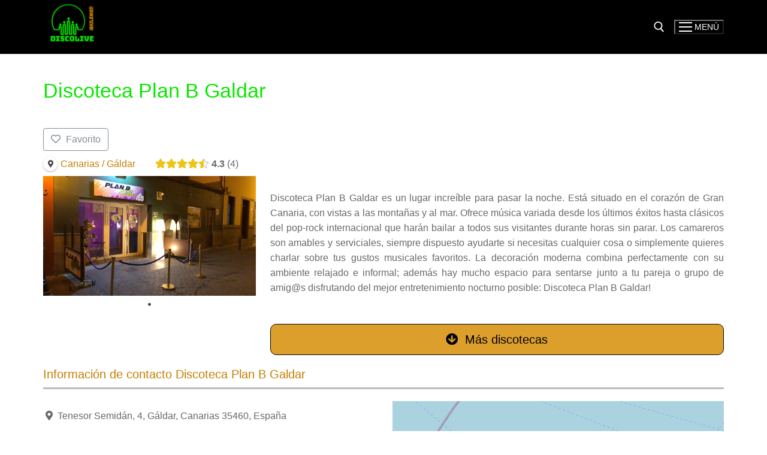

--- FILE ---
content_type: text/html; charset=UTF-8
request_url: https://discotecas.live/discotecas/canarias/galdar/plan-b-galdar/
body_size: 23853
content:
<!doctype html>
<html lang="es" prefix="og: https://ogp.me/ns# og: http://ogp.me/ns# business: http://ogp.me/ns/business#">
<head>
	<meta charset="UTF-8">
	<meta name="viewport" content="width=device-width, initial-scale=1, maximum-scale=10.0, user-scalable=yes">
	<link rel="profile" href="https://gmpg.org/xfn/11">
	<link rel="manifest" href="/pwa-manifest.json">
<link rel="apple-touch-icon-precomposed" sizes="192x192" href="https://discotecas.live/wp-content/uploads/2022/09/logo192.png">

<!-- Optimización para motores de búsqueda de Rank Math -  https://rankmath.com/ -->
<title>Discoteca Plan B Galdar 🔥 Gáldar (2026). Teléfono-reservas.</title>
<meta name="description" content="I➨ La mejor música de Gáldar la puedes encontrar en Discoteca Plan B Galdar. 🔥 ¡Ven ya y disfruta de nuestro excepcional ambiente!"/>
<meta name="robots" content="follow, index, max-snippet:-1, max-video-preview:-1, max-image-preview:large"/>
<link rel="canonical" href="https://discotecas.live/discotecas/canarias/galdar/plan-b-galdar/" />
<meta property="og:locale" content="es_ES" />
<meta property="og:type" content="article" />
<meta property="og:title" content="Discoteca Plan B Galdar 🔥 Gáldar (2026). Teléfono-reservas." />
<meta property="og:description" content="I➨ La mejor música de Gáldar la puedes encontrar en Discoteca Plan B Galdar. 🔥 ¡Ven ya y disfruta de nuestro excepcional ambiente!" />
<meta property="og:url" content="https://discotecas.live/discotecas/canarias/galdar/plan-b-galdar/" />
<meta property="og:site_name" content="DiscoLIVE, las mejores discotecas para bailar" />
<meta property="og:updated_time" content="2022-08-31T11:50:08+02:00" />
<meta property="og:image" content="https://discotecas.live/wp-content/uploads/2022/08/Plan-B-Galdar.jpg" />
<meta property="og:image:secure_url" content="https://discotecas.live/wp-content/uploads/2022/08/Plan-B-Galdar.jpg" />
<meta property="og:image:width" content="512" />
<meta property="og:image:height" content="288" />
<meta property="og:image:alt" content="Discoteca  Plan B Galdar" />
<meta property="og:image:type" content="image/png" />
<meta name="twitter:card" content="summary_large_image" />
<meta name="twitter:title" content="Discoteca Plan B Galdar 🔥 Gáldar (2026). Teléfono-reservas." />
<meta name="twitter:description" content="I➨ La mejor música de Gáldar la puedes encontrar en Discoteca Plan B Galdar. 🔥 ¡Ven ya y disfruta de nuestro excepcional ambiente!" />
<meta name="twitter:image" content="https://discotecas.live/wp-content/uploads/2022/08/Plan-B-Galdar.jpg" />
<!-- /Plugin Rank Math WordPress SEO -->

<link rel="alternate" type="application/rss+xml" title="DiscoLIVE, las mejores discotecas para bailar &raquo; Feed" href="https://discotecas.live/feed/" />
<link rel="alternate" type="application/rss+xml" title="DiscoLIVE, las mejores discotecas para bailar &raquo; Feed de los comentarios" href="https://discotecas.live/comments/feed/" />
<link rel="alternate" type="application/rss+xml" title="DiscoLIVE, las mejores discotecas para bailar &raquo; Comentario Discoteca Plan B Galdar del feed" href="https://discotecas.live/discotecas/canarias/galdar/plan-b-galdar/feed/" />
<link rel="alternate" title="oEmbed (JSON)" type="application/json+oembed" href="https://discotecas.live/wp-json/oembed/1.0/embed?url=https%3A%2F%2Fdiscotecas.live%2Fdiscotecas%2Fcanarias%2Fgaldar%2Fplan-b-galdar%2F" />
<link rel="alternate" title="oEmbed (XML)" type="text/xml+oembed" href="https://discotecas.live/wp-json/oembed/1.0/embed?url=https%3A%2F%2Fdiscotecas.live%2Fdiscotecas%2Fcanarias%2Fgaldar%2Fplan-b-galdar%2F&#038;format=xml" />
<style id='wp-img-auto-sizes-contain-inline-css' type='text/css'>
img:is([sizes=auto i],[sizes^="auto," i]){contain-intrinsic-size:3000px 1500px}
/*# sourceURL=wp-img-auto-sizes-contain-inline-css */
</style>
<link rel='stylesheet' id='drts-slider-photos-css' href='https://discotecas.live/wp-content/plugins/directories-pro/assets/css/slider-photos.min.css?ver=1.3.96' type='text/css' media='all' />
<link rel='stylesheet' id='zoom-css' href='https://discotecas.live/wp-content/plugins/directories-pro/assets/vendor/css/zoom.min.css?ver=1.3.96' type='text/css' media='all' />
<link rel='stylesheet' id='leaflet-css' href='https://discotecas.live/wp-content/plugins/directories-pro/assets/vendor/css/leaflet.min.css?ver=1.3.96' type='text/css' media='all' />
<link rel='stylesheet' id='drts-location-leaflet-css' href='https://discotecas.live/wp-content/plugins/directories-pro/assets/css/location-leaflet.min.css?ver=1.3.96' type='text/css' media='all' />
<link rel='stylesheet' id='drts-fontawesome-css' href='https://discotecas.live/wp-content/plugins/directories/assets/vendor/css/fontawesome.min.css?ver=1.3.96' type='text/css' media='all' />
<link rel='stylesheet' id='drts-system-fontawesome-css' href='https://discotecas.live/wp-content/plugins/directories/assets/css/system-fontawesome.min.css?ver=1.3.96' type='text/css' media='all' />
<link rel='stylesheet' id='drts-bootstrap-css' href='https://discotecas.live/wp-content/plugins/directories/assets/css/bootstrap-main.min.css?ver=1.3.96' type='text/css' media='all' />
<link rel='stylesheet' id='drts-css' href='https://discotecas.live/wp-content/plugins/directories/assets/css/main.min.css?ver=1.3.96' type='text/css' media='all' />
<style id='drts-inline-css' type='text/css'>
.drts-display--summary .review-stats {
  text-align: right;
}
.drts-display-rtl.drts-display--summary .review-stats {
  text-align: left;
}
.nombreres
{
font-weight: bold;
}
.drts-slider-photos .slick-next::before,.drts-slider-photos .slick-prev::before
{
color: #b2cd2a;
}

.botonreclamo
{
position: relative !important;
}

.masrestaurantes
{
padding: 1px;
border: 1px solid black;
border-radius: 10px;
text-align: center;
background-color: #dd9f2c;
}


@media all and (min-width:480px) and (max-width:768px)
{
.gallery.gallery-columns-5 figure
{
  width: 33% !important;
} 
   
}
/*# sourceURL=drts-inline-css */
</style>
<link rel='stylesheet' id='directories-pro-css' href='https://discotecas.live/wp-content/plugins/directories-pro/assets/css/main.min.css?ver=1.3.96' type='text/css' media='all' />
<link rel='stylesheet' id='directories-reviews-css' href='https://discotecas.live/wp-content/plugins/directories-reviews/assets/css/main.min.css?ver=1.3.96' type='text/css' media='all' />
<link rel='stylesheet' id='drts-slider-carousel-css' href='https://discotecas.live/wp-content/plugins/directories-pro/assets/css/slider-carousel.min.css?ver=1.3.96' type='text/css' media='all' />
<style id='wp-emoji-styles-inline-css' type='text/css'>

	img.wp-smiley, img.emoji {
		display: inline !important;
		border: none !important;
		box-shadow: none !important;
		height: 1em !important;
		width: 1em !important;
		margin: 0 0.07em !important;
		vertical-align: -0.1em !important;
		background: none !important;
		padding: 0 !important;
	}
/*# sourceURL=wp-emoji-styles-inline-css */
</style>
<style id='wp-block-library-inline-css' type='text/css'>
:root{--wp-block-synced-color:#7a00df;--wp-block-synced-color--rgb:122,0,223;--wp-bound-block-color:var(--wp-block-synced-color);--wp-editor-canvas-background:#ddd;--wp-admin-theme-color:#007cba;--wp-admin-theme-color--rgb:0,124,186;--wp-admin-theme-color-darker-10:#006ba1;--wp-admin-theme-color-darker-10--rgb:0,107,160.5;--wp-admin-theme-color-darker-20:#005a87;--wp-admin-theme-color-darker-20--rgb:0,90,135;--wp-admin-border-width-focus:2px}@media (min-resolution:192dpi){:root{--wp-admin-border-width-focus:1.5px}}.wp-element-button{cursor:pointer}:root .has-very-light-gray-background-color{background-color:#eee}:root .has-very-dark-gray-background-color{background-color:#313131}:root .has-very-light-gray-color{color:#eee}:root .has-very-dark-gray-color{color:#313131}:root .has-vivid-green-cyan-to-vivid-cyan-blue-gradient-background{background:linear-gradient(135deg,#00d084,#0693e3)}:root .has-purple-crush-gradient-background{background:linear-gradient(135deg,#34e2e4,#4721fb 50%,#ab1dfe)}:root .has-hazy-dawn-gradient-background{background:linear-gradient(135deg,#faaca8,#dad0ec)}:root .has-subdued-olive-gradient-background{background:linear-gradient(135deg,#fafae1,#67a671)}:root .has-atomic-cream-gradient-background{background:linear-gradient(135deg,#fdd79a,#004a59)}:root .has-nightshade-gradient-background{background:linear-gradient(135deg,#330968,#31cdcf)}:root .has-midnight-gradient-background{background:linear-gradient(135deg,#020381,#2874fc)}:root{--wp--preset--font-size--normal:16px;--wp--preset--font-size--huge:42px}.has-regular-font-size{font-size:1em}.has-larger-font-size{font-size:2.625em}.has-normal-font-size{font-size:var(--wp--preset--font-size--normal)}.has-huge-font-size{font-size:var(--wp--preset--font-size--huge)}.has-text-align-center{text-align:center}.has-text-align-left{text-align:left}.has-text-align-right{text-align:right}.has-fit-text{white-space:nowrap!important}#end-resizable-editor-section{display:none}.aligncenter{clear:both}.items-justified-left{justify-content:flex-start}.items-justified-center{justify-content:center}.items-justified-right{justify-content:flex-end}.items-justified-space-between{justify-content:space-between}.screen-reader-text{border:0;clip-path:inset(50%);height:1px;margin:-1px;overflow:hidden;padding:0;position:absolute;width:1px;word-wrap:normal!important}.screen-reader-text:focus{background-color:#ddd;clip-path:none;color:#444;display:block;font-size:1em;height:auto;left:5px;line-height:normal;padding:15px 23px 14px;text-decoration:none;top:5px;width:auto;z-index:100000}html :where(.has-border-color){border-style:solid}html :where([style*=border-top-color]){border-top-style:solid}html :where([style*=border-right-color]){border-right-style:solid}html :where([style*=border-bottom-color]){border-bottom-style:solid}html :where([style*=border-left-color]){border-left-style:solid}html :where([style*=border-width]){border-style:solid}html :where([style*=border-top-width]){border-top-style:solid}html :where([style*=border-right-width]){border-right-style:solid}html :where([style*=border-bottom-width]){border-bottom-style:solid}html :where([style*=border-left-width]){border-left-style:solid}html :where(img[class*=wp-image-]){height:auto;max-width:100%}:where(figure){margin:0 0 1em}html :where(.is-position-sticky){--wp-admin--admin-bar--position-offset:var(--wp-admin--admin-bar--height,0px)}@media screen and (max-width:600px){html :where(.is-position-sticky){--wp-admin--admin-bar--position-offset:0px}}

/*# sourceURL=wp-block-library-inline-css */
</style><style id='wp-block-image-inline-css' type='text/css'>
.wp-block-image>a,.wp-block-image>figure>a{display:inline-block}.wp-block-image img{box-sizing:border-box;height:auto;max-width:100%;vertical-align:bottom}@media not (prefers-reduced-motion){.wp-block-image img.hide{visibility:hidden}.wp-block-image img.show{animation:show-content-image .4s}}.wp-block-image[style*=border-radius] img,.wp-block-image[style*=border-radius]>a{border-radius:inherit}.wp-block-image.has-custom-border img{box-sizing:border-box}.wp-block-image.aligncenter{text-align:center}.wp-block-image.alignfull>a,.wp-block-image.alignwide>a{width:100%}.wp-block-image.alignfull img,.wp-block-image.alignwide img{height:auto;width:100%}.wp-block-image .aligncenter,.wp-block-image .alignleft,.wp-block-image .alignright,.wp-block-image.aligncenter,.wp-block-image.alignleft,.wp-block-image.alignright{display:table}.wp-block-image .aligncenter>figcaption,.wp-block-image .alignleft>figcaption,.wp-block-image .alignright>figcaption,.wp-block-image.aligncenter>figcaption,.wp-block-image.alignleft>figcaption,.wp-block-image.alignright>figcaption{caption-side:bottom;display:table-caption}.wp-block-image .alignleft{float:left;margin:.5em 1em .5em 0}.wp-block-image .alignright{float:right;margin:.5em 0 .5em 1em}.wp-block-image .aligncenter{margin-left:auto;margin-right:auto}.wp-block-image :where(figcaption){margin-bottom:1em;margin-top:.5em}.wp-block-image.is-style-circle-mask img{border-radius:9999px}@supports ((-webkit-mask-image:none) or (mask-image:none)) or (-webkit-mask-image:none){.wp-block-image.is-style-circle-mask img{border-radius:0;-webkit-mask-image:url('data:image/svg+xml;utf8,<svg viewBox="0 0 100 100" xmlns="http://www.w3.org/2000/svg"><circle cx="50" cy="50" r="50"/></svg>');mask-image:url('data:image/svg+xml;utf8,<svg viewBox="0 0 100 100" xmlns="http://www.w3.org/2000/svg"><circle cx="50" cy="50" r="50"/></svg>');mask-mode:alpha;-webkit-mask-position:center;mask-position:center;-webkit-mask-repeat:no-repeat;mask-repeat:no-repeat;-webkit-mask-size:contain;mask-size:contain}}:root :where(.wp-block-image.is-style-rounded img,.wp-block-image .is-style-rounded img){border-radius:9999px}.wp-block-image figure{margin:0}.wp-lightbox-container{display:flex;flex-direction:column;position:relative}.wp-lightbox-container img{cursor:zoom-in}.wp-lightbox-container img:hover+button{opacity:1}.wp-lightbox-container button{align-items:center;backdrop-filter:blur(16px) saturate(180%);background-color:#5a5a5a40;border:none;border-radius:4px;cursor:zoom-in;display:flex;height:20px;justify-content:center;opacity:0;padding:0;position:absolute;right:16px;text-align:center;top:16px;width:20px;z-index:100}@media not (prefers-reduced-motion){.wp-lightbox-container button{transition:opacity .2s ease}}.wp-lightbox-container button:focus-visible{outline:3px auto #5a5a5a40;outline:3px auto -webkit-focus-ring-color;outline-offset:3px}.wp-lightbox-container button:hover{cursor:pointer;opacity:1}.wp-lightbox-container button:focus{opacity:1}.wp-lightbox-container button:focus,.wp-lightbox-container button:hover,.wp-lightbox-container button:not(:hover):not(:active):not(.has-background){background-color:#5a5a5a40;border:none}.wp-lightbox-overlay{box-sizing:border-box;cursor:zoom-out;height:100vh;left:0;overflow:hidden;position:fixed;top:0;visibility:hidden;width:100%;z-index:100000}.wp-lightbox-overlay .close-button{align-items:center;cursor:pointer;display:flex;justify-content:center;min-height:40px;min-width:40px;padding:0;position:absolute;right:calc(env(safe-area-inset-right) + 16px);top:calc(env(safe-area-inset-top) + 16px);z-index:5000000}.wp-lightbox-overlay .close-button:focus,.wp-lightbox-overlay .close-button:hover,.wp-lightbox-overlay .close-button:not(:hover):not(:active):not(.has-background){background:none;border:none}.wp-lightbox-overlay .lightbox-image-container{height:var(--wp--lightbox-container-height);left:50%;overflow:hidden;position:absolute;top:50%;transform:translate(-50%,-50%);transform-origin:top left;width:var(--wp--lightbox-container-width);z-index:9999999999}.wp-lightbox-overlay .wp-block-image{align-items:center;box-sizing:border-box;display:flex;height:100%;justify-content:center;margin:0;position:relative;transform-origin:0 0;width:100%;z-index:3000000}.wp-lightbox-overlay .wp-block-image img{height:var(--wp--lightbox-image-height);min-height:var(--wp--lightbox-image-height);min-width:var(--wp--lightbox-image-width);width:var(--wp--lightbox-image-width)}.wp-lightbox-overlay .wp-block-image figcaption{display:none}.wp-lightbox-overlay button{background:none;border:none}.wp-lightbox-overlay .scrim{background-color:#fff;height:100%;opacity:.9;position:absolute;width:100%;z-index:2000000}.wp-lightbox-overlay.active{visibility:visible}@media not (prefers-reduced-motion){.wp-lightbox-overlay.active{animation:turn-on-visibility .25s both}.wp-lightbox-overlay.active img{animation:turn-on-visibility .35s both}.wp-lightbox-overlay.show-closing-animation:not(.active){animation:turn-off-visibility .35s both}.wp-lightbox-overlay.show-closing-animation:not(.active) img{animation:turn-off-visibility .25s both}.wp-lightbox-overlay.zoom.active{animation:none;opacity:1;visibility:visible}.wp-lightbox-overlay.zoom.active .lightbox-image-container{animation:lightbox-zoom-in .4s}.wp-lightbox-overlay.zoom.active .lightbox-image-container img{animation:none}.wp-lightbox-overlay.zoom.active .scrim{animation:turn-on-visibility .4s forwards}.wp-lightbox-overlay.zoom.show-closing-animation:not(.active){animation:none}.wp-lightbox-overlay.zoom.show-closing-animation:not(.active) .lightbox-image-container{animation:lightbox-zoom-out .4s}.wp-lightbox-overlay.zoom.show-closing-animation:not(.active) .lightbox-image-container img{animation:none}.wp-lightbox-overlay.zoom.show-closing-animation:not(.active) .scrim{animation:turn-off-visibility .4s forwards}}@keyframes show-content-image{0%{visibility:hidden}99%{visibility:hidden}to{visibility:visible}}@keyframes turn-on-visibility{0%{opacity:0}to{opacity:1}}@keyframes turn-off-visibility{0%{opacity:1;visibility:visible}99%{opacity:0;visibility:visible}to{opacity:0;visibility:hidden}}@keyframes lightbox-zoom-in{0%{transform:translate(calc((-100vw + var(--wp--lightbox-scrollbar-width))/2 + var(--wp--lightbox-initial-left-position)),calc(-50vh + var(--wp--lightbox-initial-top-position))) scale(var(--wp--lightbox-scale))}to{transform:translate(-50%,-50%) scale(1)}}@keyframes lightbox-zoom-out{0%{transform:translate(-50%,-50%) scale(1);visibility:visible}99%{visibility:visible}to{transform:translate(calc((-100vw + var(--wp--lightbox-scrollbar-width))/2 + var(--wp--lightbox-initial-left-position)),calc(-50vh + var(--wp--lightbox-initial-top-position))) scale(var(--wp--lightbox-scale));visibility:hidden}}
/*# sourceURL=https://discotecas.live/wp-includes/blocks/image/style.min.css */
</style>
<style id='global-styles-inline-css' type='text/css'>
:root{--wp--preset--aspect-ratio--square: 1;--wp--preset--aspect-ratio--4-3: 4/3;--wp--preset--aspect-ratio--3-4: 3/4;--wp--preset--aspect-ratio--3-2: 3/2;--wp--preset--aspect-ratio--2-3: 2/3;--wp--preset--aspect-ratio--16-9: 16/9;--wp--preset--aspect-ratio--9-16: 9/16;--wp--preset--color--black: #000000;--wp--preset--color--cyan-bluish-gray: #abb8c3;--wp--preset--color--white: #ffffff;--wp--preset--color--pale-pink: #f78da7;--wp--preset--color--vivid-red: #cf2e2e;--wp--preset--color--luminous-vivid-orange: #ff6900;--wp--preset--color--luminous-vivid-amber: #fcb900;--wp--preset--color--light-green-cyan: #7bdcb5;--wp--preset--color--vivid-green-cyan: #00d084;--wp--preset--color--pale-cyan-blue: #8ed1fc;--wp--preset--color--vivid-cyan-blue: #0693e3;--wp--preset--color--vivid-purple: #9b51e0;--wp--preset--gradient--vivid-cyan-blue-to-vivid-purple: linear-gradient(135deg,rgb(6,147,227) 0%,rgb(155,81,224) 100%);--wp--preset--gradient--light-green-cyan-to-vivid-green-cyan: linear-gradient(135deg,rgb(122,220,180) 0%,rgb(0,208,130) 100%);--wp--preset--gradient--luminous-vivid-amber-to-luminous-vivid-orange: linear-gradient(135deg,rgb(252,185,0) 0%,rgb(255,105,0) 100%);--wp--preset--gradient--luminous-vivid-orange-to-vivid-red: linear-gradient(135deg,rgb(255,105,0) 0%,rgb(207,46,46) 100%);--wp--preset--gradient--very-light-gray-to-cyan-bluish-gray: linear-gradient(135deg,rgb(238,238,238) 0%,rgb(169,184,195) 100%);--wp--preset--gradient--cool-to-warm-spectrum: linear-gradient(135deg,rgb(74,234,220) 0%,rgb(151,120,209) 20%,rgb(207,42,186) 40%,rgb(238,44,130) 60%,rgb(251,105,98) 80%,rgb(254,248,76) 100%);--wp--preset--gradient--blush-light-purple: linear-gradient(135deg,rgb(255,206,236) 0%,rgb(152,150,240) 100%);--wp--preset--gradient--blush-bordeaux: linear-gradient(135deg,rgb(254,205,165) 0%,rgb(254,45,45) 50%,rgb(107,0,62) 100%);--wp--preset--gradient--luminous-dusk: linear-gradient(135deg,rgb(255,203,112) 0%,rgb(199,81,192) 50%,rgb(65,88,208) 100%);--wp--preset--gradient--pale-ocean: linear-gradient(135deg,rgb(255,245,203) 0%,rgb(182,227,212) 50%,rgb(51,167,181) 100%);--wp--preset--gradient--electric-grass: linear-gradient(135deg,rgb(202,248,128) 0%,rgb(113,206,126) 100%);--wp--preset--gradient--midnight: linear-gradient(135deg,rgb(2,3,129) 0%,rgb(40,116,252) 100%);--wp--preset--font-size--small: 13px;--wp--preset--font-size--medium: 20px;--wp--preset--font-size--large: 36px;--wp--preset--font-size--x-large: 42px;--wp--preset--spacing--20: 0.44rem;--wp--preset--spacing--30: 0.67rem;--wp--preset--spacing--40: 1rem;--wp--preset--spacing--50: 1.5rem;--wp--preset--spacing--60: 2.25rem;--wp--preset--spacing--70: 3.38rem;--wp--preset--spacing--80: 5.06rem;--wp--preset--shadow--natural: 6px 6px 9px rgba(0, 0, 0, 0.2);--wp--preset--shadow--deep: 12px 12px 50px rgba(0, 0, 0, 0.4);--wp--preset--shadow--sharp: 6px 6px 0px rgba(0, 0, 0, 0.2);--wp--preset--shadow--outlined: 6px 6px 0px -3px rgb(255, 255, 255), 6px 6px rgb(0, 0, 0);--wp--preset--shadow--crisp: 6px 6px 0px rgb(0, 0, 0);}:where(.is-layout-flex){gap: 0.5em;}:where(.is-layout-grid){gap: 0.5em;}body .is-layout-flex{display: flex;}.is-layout-flex{flex-wrap: wrap;align-items: center;}.is-layout-flex > :is(*, div){margin: 0;}body .is-layout-grid{display: grid;}.is-layout-grid > :is(*, div){margin: 0;}:where(.wp-block-columns.is-layout-flex){gap: 2em;}:where(.wp-block-columns.is-layout-grid){gap: 2em;}:where(.wp-block-post-template.is-layout-flex){gap: 1.25em;}:where(.wp-block-post-template.is-layout-grid){gap: 1.25em;}.has-black-color{color: var(--wp--preset--color--black) !important;}.has-cyan-bluish-gray-color{color: var(--wp--preset--color--cyan-bluish-gray) !important;}.has-white-color{color: var(--wp--preset--color--white) !important;}.has-pale-pink-color{color: var(--wp--preset--color--pale-pink) !important;}.has-vivid-red-color{color: var(--wp--preset--color--vivid-red) !important;}.has-luminous-vivid-orange-color{color: var(--wp--preset--color--luminous-vivid-orange) !important;}.has-luminous-vivid-amber-color{color: var(--wp--preset--color--luminous-vivid-amber) !important;}.has-light-green-cyan-color{color: var(--wp--preset--color--light-green-cyan) !important;}.has-vivid-green-cyan-color{color: var(--wp--preset--color--vivid-green-cyan) !important;}.has-pale-cyan-blue-color{color: var(--wp--preset--color--pale-cyan-blue) !important;}.has-vivid-cyan-blue-color{color: var(--wp--preset--color--vivid-cyan-blue) !important;}.has-vivid-purple-color{color: var(--wp--preset--color--vivid-purple) !important;}.has-black-background-color{background-color: var(--wp--preset--color--black) !important;}.has-cyan-bluish-gray-background-color{background-color: var(--wp--preset--color--cyan-bluish-gray) !important;}.has-white-background-color{background-color: var(--wp--preset--color--white) !important;}.has-pale-pink-background-color{background-color: var(--wp--preset--color--pale-pink) !important;}.has-vivid-red-background-color{background-color: var(--wp--preset--color--vivid-red) !important;}.has-luminous-vivid-orange-background-color{background-color: var(--wp--preset--color--luminous-vivid-orange) !important;}.has-luminous-vivid-amber-background-color{background-color: var(--wp--preset--color--luminous-vivid-amber) !important;}.has-light-green-cyan-background-color{background-color: var(--wp--preset--color--light-green-cyan) !important;}.has-vivid-green-cyan-background-color{background-color: var(--wp--preset--color--vivid-green-cyan) !important;}.has-pale-cyan-blue-background-color{background-color: var(--wp--preset--color--pale-cyan-blue) !important;}.has-vivid-cyan-blue-background-color{background-color: var(--wp--preset--color--vivid-cyan-blue) !important;}.has-vivid-purple-background-color{background-color: var(--wp--preset--color--vivid-purple) !important;}.has-black-border-color{border-color: var(--wp--preset--color--black) !important;}.has-cyan-bluish-gray-border-color{border-color: var(--wp--preset--color--cyan-bluish-gray) !important;}.has-white-border-color{border-color: var(--wp--preset--color--white) !important;}.has-pale-pink-border-color{border-color: var(--wp--preset--color--pale-pink) !important;}.has-vivid-red-border-color{border-color: var(--wp--preset--color--vivid-red) !important;}.has-luminous-vivid-orange-border-color{border-color: var(--wp--preset--color--luminous-vivid-orange) !important;}.has-luminous-vivid-amber-border-color{border-color: var(--wp--preset--color--luminous-vivid-amber) !important;}.has-light-green-cyan-border-color{border-color: var(--wp--preset--color--light-green-cyan) !important;}.has-vivid-green-cyan-border-color{border-color: var(--wp--preset--color--vivid-green-cyan) !important;}.has-pale-cyan-blue-border-color{border-color: var(--wp--preset--color--pale-cyan-blue) !important;}.has-vivid-cyan-blue-border-color{border-color: var(--wp--preset--color--vivid-cyan-blue) !important;}.has-vivid-purple-border-color{border-color: var(--wp--preset--color--vivid-purple) !important;}.has-vivid-cyan-blue-to-vivid-purple-gradient-background{background: var(--wp--preset--gradient--vivid-cyan-blue-to-vivid-purple) !important;}.has-light-green-cyan-to-vivid-green-cyan-gradient-background{background: var(--wp--preset--gradient--light-green-cyan-to-vivid-green-cyan) !important;}.has-luminous-vivid-amber-to-luminous-vivid-orange-gradient-background{background: var(--wp--preset--gradient--luminous-vivid-amber-to-luminous-vivid-orange) !important;}.has-luminous-vivid-orange-to-vivid-red-gradient-background{background: var(--wp--preset--gradient--luminous-vivid-orange-to-vivid-red) !important;}.has-very-light-gray-to-cyan-bluish-gray-gradient-background{background: var(--wp--preset--gradient--very-light-gray-to-cyan-bluish-gray) !important;}.has-cool-to-warm-spectrum-gradient-background{background: var(--wp--preset--gradient--cool-to-warm-spectrum) !important;}.has-blush-light-purple-gradient-background{background: var(--wp--preset--gradient--blush-light-purple) !important;}.has-blush-bordeaux-gradient-background{background: var(--wp--preset--gradient--blush-bordeaux) !important;}.has-luminous-dusk-gradient-background{background: var(--wp--preset--gradient--luminous-dusk) !important;}.has-pale-ocean-gradient-background{background: var(--wp--preset--gradient--pale-ocean) !important;}.has-electric-grass-gradient-background{background: var(--wp--preset--gradient--electric-grass) !important;}.has-midnight-gradient-background{background: var(--wp--preset--gradient--midnight) !important;}.has-small-font-size{font-size: var(--wp--preset--font-size--small) !important;}.has-medium-font-size{font-size: var(--wp--preset--font-size--medium) !important;}.has-large-font-size{font-size: var(--wp--preset--font-size--large) !important;}.has-x-large-font-size{font-size: var(--wp--preset--font-size--x-large) !important;}
/*# sourceURL=global-styles-inline-css */
</style>

<style id='classic-theme-styles-inline-css' type='text/css'>
/*! This file is auto-generated */
.wp-block-button__link{color:#fff;background-color:#32373c;border-radius:9999px;box-shadow:none;text-decoration:none;padding:calc(.667em + 2px) calc(1.333em + 2px);font-size:1.125em}.wp-block-file__button{background:#32373c;color:#fff;text-decoration:none}
/*# sourceURL=/wp-includes/css/classic-themes.min.css */
</style>
<link rel='stylesheet' id='contact-form-7-css' href='https://discotecas.live/wp-content/plugins/contact-form-7/includes/css/styles.css?ver=6.0.3' type='text/css' media='all' />
<link rel='stylesheet' id='pwaforwp-style-css' href='https://discotecas.live/wp-content/plugins/pwa-for-wp/assets/css/pwaforwp-main.min.css?ver=1.7.76' type='text/css' media='all' />
<link rel='stylesheet' id='font-awesome-css' href='https://discotecas.live/wp-content/themes/customify/assets/fonts/font-awesome/css/font-awesome.min.css?ver=5.0.0' type='text/css' media='all' />
<link rel='stylesheet' id='customify-style-css' href='https://discotecas.live/wp-content/themes/customify/style.min.css?ver=0.4.1' type='text/css' media='all' />
<style id='customify-style-inline-css' type='text/css'>
.customify-container, .layout-contained, .site-framed .site, .site-boxed .site { max-width: 1200px; } .main-layout-content .entry-content > .alignwide { width: calc( 1200px - 4em ); max-width: 100vw;  }.header-top .header--row-inner,.button,button:not(.menu-mobile-toggle, .components-button, .customize-partial-edit-shortcut-button),button.button,input[type="button"]:not(.components-button, .customize-partial-edit-shortcut-button),input[type="reset"]:not(.components-button, .customize-partial-edit-shortcut-button),input[type="submit"]:not(.components-button, .customize-partial-edit-shortcut-button),.pagination .nav-links > *:hover,.pagination .nav-links span,.nav-menu-desktop.style-full-height .primary-menu-ul > li.current-menu-item > a,.nav-menu-desktop.style-full-height .primary-menu-ul > li.current-menu-ancestor > a,.nav-menu-desktop.style-full-height .primary-menu-ul > li > a:hover,.posts-layout .readmore-button:hover{    background-color: #0be700;}.posts-layout .readmore-button {color: #0be700;}.pagination .nav-links > *:hover,.pagination .nav-links span,.entry-single .tags-links a:hover,.entry-single .cat-links a:hover,.posts-layout .readmore-button,.posts-layout .readmore-button:hover{    border-color: #0be700;}.customify-builder-btn{    background-color: #c57f00;}body{    color: #686868;}abbr, acronym {    border-bottom-color: #686868;}a                {                    color: #c57f00;}a:hover,a:focus,.link-meta:hover, .link-meta a:hover{    color: #111111;}h2 + h3,.comments-area h2 + .comments-title,.h2 + h3,.comments-area .h2 + .comments-title,.page-breadcrumb {    border-top-color: #eaecee;}blockquote,.site-content .widget-area .menu li.current-menu-item > a:before{    border-left-color: #eaecee;}@media screen and (min-width: 64em) {    .comment-list .children li.comment {        border-left-color: #eaecee;    }    .comment-list .children li.comment:after {        background-color: #eaecee;    }}.page-titlebar, .page-breadcrumb,.posts-layout .entry-inner {    border-bottom-color: #eaecee;}.header-search-form .search-field,.entry-content .page-links a,.header-search-modal,.pagination .nav-links > *,.entry-footer .tags-links a, .entry-footer .cat-links a,.search .content-area article,.site-content .widget-area .menu li.current-menu-item > a,.posts-layout .entry-inner,.post-navigation .nav-links,article.comment .comment-meta,.widget-area .widget_pages li a, .widget-area .widget_categories li a, .widget-area .widget_archive li a, .widget-area .widget_meta li a, .widget-area .widget_nav_menu li a, .widget-area .widget_product_categories li a, .widget-area .widget_recent_entries li a, .widget-area .widget_rss li a,.widget-area .widget_recent_comments li{    border-color: #eaecee;}.header-search-modal::before {    border-top-color: #eaecee;    border-left-color: #eaecee;}@media screen and (min-width: 48em) {    .content-sidebar.sidebar_vertical_border .content-area {        border-right-color: #eaecee;    }    .sidebar-content.sidebar_vertical_border .content-area {        border-left-color: #eaecee;    }    .sidebar-sidebar-content.sidebar_vertical_border .sidebar-primary {        border-right-color: #eaecee;    }    .sidebar-sidebar-content.sidebar_vertical_border .sidebar-secondary {        border-right-color: #eaecee;    }    .content-sidebar-sidebar.sidebar_vertical_border .sidebar-primary {        border-left-color: #eaecee;    }    .content-sidebar-sidebar.sidebar_vertical_border .sidebar-secondary {        border-left-color: #eaecee;    }    .sidebar-content-sidebar.sidebar_vertical_border .content-area {        border-left-color: #eaecee;        border-right-color: #eaecee;    }    .sidebar-content-sidebar.sidebar_vertical_border .content-area {        border-left-color: #eaecee;        border-right-color: #eaecee;    }}article.comment .comment-post-author {background: #6d6d6d;}.pagination .nav-links > *,.link-meta,.link-meta a,.color-meta,.entry-single .tags-links:before,.entry-single .cats-links:before{    color: #6d6d6d;}h1, h2, h3, h4, h5, h6 { color: #2b2b2b;}.site-content .widget-title { color: #444444;}.entry-content h2, .wp-block h2 {font-size: 20px;}#page-cover {background-image: url("https://discotecas.live/wp-content/themes/customify/assets/images/default-cover.jpg");}#page-breadcrumb, #page-titlebar #page-breadcrumb .page-breadcrumb-list, #page-cover #page-breadcrumb .page-breadcrumb-list  {color: #000000; text-decoration-color: #000000;} .header--row:not(.header--transparent).header-main .header--row-inner  {background-color: #000000;} .sub-menu .li-duplicator {display:none !important;}.header--row:not(.header--transparent) .menu-mobile-toggle {color: #ffffff;}.header--row:not(.header--transparent) .menu-mobile-toggle:hover {color: #0be700;}.header-search_icon-item .search-icon  {color: #ffffff; text-decoration-color: #ffffff;} .header-search_icon-item .search-icon:hover  {color: #ffffff; text-decoration-color: #ffffff;} .header-search_icon-item .header-search-modal  {border-style: solid;} .header-search_icon-item .search-field  {border-style: solid;} .dark-mode .header-search_box-item .search-form-fields, .header-search_box-item .search-form-fields  {border-style: solid;} .builder-item--primary-menu .nav-menu-desktop .primary-menu-ul > li > a  {color: #ffffff; text-decoration-color: #ffffff;} .header--row:not(.header--transparent) .builder-item--primary-menu .nav-menu-desktop .primary-menu-ul > li > a:hover, .header--row:not(.header--transparent) .builder-item--primary-menu .nav-menu-desktop .primary-menu-ul > li.current-menu-item > a, .header--row:not(.header--transparent) .builder-item--primary-menu .nav-menu-desktop .primary-menu-ul > li.current-menu-ancestor > a, .header--row:not(.header--transparent) .builder-item--primary-menu .nav-menu-desktop .primary-menu-ul > li.current-menu-parent > a  {color: #ffffff; text-decoration-color: #ffffff;background-color: #ffffff;} body  {background-color: #FFFFFF;} .site-content .content-area  {background-color: #FFFFFF;} /* CSS for desktop */#page-cover .page-cover-inner {min-height: 300px;}.header--row.header-top .customify-grid, .header--row.header-top .style-full-height .primary-menu-ul > li > a {min-height: 33px;}.header--row.header-main .customify-grid, .header--row.header-main .style-full-height .primary-menu-ul > li > a {min-height: 90px;}.header--row.header-bottom .customify-grid, .header--row.header-bottom .style-full-height .primary-menu-ul > li > a {min-height: 55px;}.site-header .site-branding img { max-width: 100px; } .site-header .cb-row--mobile .site-branding img { width: 100px; }.header--row .builder-first--nav-icon {text-align: right;}.header-search_icon-item .search-submit {margin-left: -40px;}.header-search_box-item .search-submit{margin-left: -40px;} .header-search_box-item .woo_bootster_search .search-submit{margin-left: -40px;} .header-search_box-item .header-search-form button.search-submit{margin-left:-40px;}.header--row .builder-first--primary-menu {text-align: right;}/* CSS for tablet */@media screen and (max-width: 1024px) { #page-cover .page-cover-inner {min-height: 250px;}.header--row .builder-first--nav-icon {text-align: right;}.header-search_icon-item .search-submit {margin-left: -40px;}.header-search_box-item .search-submit{margin-left: -40px;} .header-search_box-item .woo_bootster_search .search-submit{margin-left: -40px;} .header-search_box-item .header-search-form button.search-submit{margin-left:-40px;} }/* CSS for mobile */@media screen and (max-width: 568px) { #page-cover .page-cover-inner {min-height: 200px;}.header--row.header-top .customify-grid, .header--row.header-top .style-full-height .primary-menu-ul > li > a {min-height: 33px;}.header--row .builder-first--nav-icon {text-align: right;}.header-search_icon-item .search-submit {margin-left: -40px;}.header-search_box-item .search-submit{margin-left: -40px;} .header-search_box-item .woo_bootster_search .search-submit{margin-left: -40px;} .header-search_box-item .header-search-form button.search-submit{margin-left:-40px;} }
/*# sourceURL=customify-style-inline-css */
</style>
<script type="text/javascript" src="https://discotecas.live/wp-includes/js/jquery/jquery.min.js?ver=3.7.1" id="jquery-core-js"></script>
<script type="text/javascript" src="https://discotecas.live/wp-includes/js/jquery/jquery-migrate.min.js?ver=3.4.1" id="jquery-migrate-js"></script>
<script type="text/javascript" src="https://discotecas.live/wp-content/plugins/directories/assets/vendor/js/popper.min.js?ver=1.3.96" id="drts-popper-js"></script>
<script type="text/javascript" src="https://discotecas.live/wp-content/plugins/directories/assets/vendor/js/cq-prolyfill.min.js?ver=1.3.96" id="cq-polyfill-js"></script>
<link rel="https://api.w.org/" href="https://discotecas.live/wp-json/" /><link rel="alternate" title="JSON" type="application/json" href="https://discotecas.live/wp-json/wp/v2/discotecas_dir_ltg/465673" /><link rel="EditURI" type="application/rsd+xml" title="RSD" href="https://discotecas.live/xmlrpc.php?rsd" />
<meta name="generator" content="WordPress 6.9" />
<link rel='shortlink' href='https://discotecas.live/?p=465673' />
<!-- Google tag (gtag.js) -->
<script async src="https://www.googletagmanager.com/gtag/js?id=G-1Y4X8PL1H4"></script>
<script>
  window.dataLayer = window.dataLayer || [];
  function gtag(){dataLayer.push(arguments);}
  gtag('js', new Date());

  gtag('config', 'G-1Y4X8PL1H4');
</script>
<link rel="pingback" href="https://discotecas.live/xmlrpc.php"><script type="application/ld+json">{"@context":"http:\/\/schema.org","@type":"LocalBusiness","description":"  Discoteca Plan B Galdar es un lugar incre\u00edble para pasar la noche. Est\u00e1 situado en el coraz\u00f3n de Gran Canaria, con vistas a las monta\u00f1as y al mar. Ofrece m\u00fasica variada desde los \u00faltimos \u00e9xitos hasta cl\u00e1sicos del pop-rock internacional que har\u00e1n bailar a todos sus visitantes durante horas sin p...","name":"Discoteca Plan B Galdar","telephone":"679084739","openingHoursSpecification":{"@type":"OpeningHoursSpecification","dayOfWeek":["Jueves","Viernes","S\u00e1bado"],"opens":"23:30","closes":"00:30"},"image":"https:\/\/discotecas.live\/wp-content\/uploads\/2022\/08\/Plan-B-Galdar.jpg","address":{"@type":"PostalAddress","addressCountry":"ES","addressRegion":"Canarias","addressLocality":"G\u00e1ldar","postalCode":"35460","streetAddress":"Tenesor Semid\u00e1n, 4,"},"geo":{"@type":"GeoCoordinates","latitude":28.144814,"longitude":-15.655025}}</script>
<meta property="og:site_name" content="DiscoLIVE, las mejores discotecas para bailar" />
<meta property="og:type" content="business.business" />
<meta property="og:url" content="https://discotecas.live/discotecas/canarias/galdar/plan-b-galdar/" />
<meta property="og:description" content="  Discoteca Plan B Galdar es un lugar increíble para pasar la noche. Está situado en el corazón de Gran Canaria, con vistas a las montañas y al mar. Ofrece música variada desde los últimos éxitos hasta clásicos del pop-rock internacional que harán bailar a todos sus visitantes durante horas sin p..." />
<meta property="og:title" content="Discoteca Plan B Galdar" />
<meta property="business:hours:day" content="thursday" />
<meta property="business:hours:start" content="23:30" />
<meta property="business:hours:end" content="00:30" />
<meta property="business:hours:day" content="friday" />
<meta property="business:hours:start" content="23:30" />
<meta property="business:hours:end" content="00:30" />
<meta property="business:hours:day" content="saturday" />
<meta property="business:hours:start" content="23:30" />
<meta property="business:hours:end" content="00:30" />
<meta property="og:image" content="https://discotecas.live/wp-content/uploads/2022/08/Plan-B-Galdar.jpg" />
<meta property="business:contact_data:street_address" content="Tenesor Semidán, 4," />
<meta property="business:contact_data:locality" content="Gáldar" />
<meta property="business:contact_data:region" content="Canarias" />
<meta property="business:contact_data:postal_code" content="35460" />
<meta property="business:contact_data:country_name" content="ES" /><link rel="icon" href="https://discotecas.live/wp-content/uploads/2022/09/favicon-32x32.png" sizes="32x32" />
<link rel="icon" href="https://discotecas.live/wp-content/uploads/2022/09/favicon.png" sizes="192x192" />
<meta name="msapplication-TileImage" content="https://discotecas.live/wp-content/uploads/2022/09/favicon.png" />
<meta name="pwaforwp" content="wordpress-plugin"/>
        <meta name="theme-color" content="#15EC0A">
        <meta name="apple-mobile-web-app-title" content="DiscoLIVE, las mejores discotecas para bailar">
        <meta name="application-name" content="DiscoLIVE, las mejores discotecas para bailar">
        <meta name="apple-mobile-web-app-capable" content="yes">
        <meta name="apple-mobile-web-app-status-bar-style" content="default">
        <meta name="mobile-web-app-capable" content="yes">
        <meta name="apple-touch-fullscreen" content="yes">
<link rel="apple-touch-icon" sizes="192x192" href="https://discotecas.live/wp-content/uploads/2022/09/logo192.png">
<link rel="apple-touch-icon" sizes="512x512" href="https://discotecas.live/wp-content/uploads/2022/09/logo512.png">
		<style type="text/css" id="wp-custom-css">
			h1
{
color: #0be700 !important;
}

h2
{
color: #c57f00 !important;
margin-top: 20px;
}

p
{
text-align: justify;	
}

#cookiesbox
{
	background-color: #ffd692;
}

h2
{
border-bottom: 3px solid #bbb;
padding-bottom: 10px;
margin-bottom: 20px;
}

.titfaq
{
font-style: italic;
font-size: 1.2em;
}

.faq
{
padding: 10px;
background-color: #bbb;
border-radius: 5px;	
}

.go-top
{
	background-color:#15ec0a;
}		</style>
		</head>

<body class="wp-singular discotecas_dir_ltg-template-default single single-discotecas_dir_ltg postid-465673 wp-custom-logo wp-theme-customify content main-layout-content sidebar_vertical_border site-full-width menu_sidebar_slide_left drts-entity drts-entity-post drts-view-viewentity">
<div id="page" class="site box-shadow">
	<a class="skip-link screen-reader-text" href="#site-content">Ir al contenido</a>
	<a class="close is-size-medium  close-panel close-sidebar-panel" href="#">
        <span class="hamburger hamburger--squeeze is-active">
            <span class="hamburger-box">
              <span class="hamburger-inner"><span class="screen-reader-text">Menú</span></span>
            </span>
        </span>
        <span class="screen-reader-text">Cerrar</span>
        </a><header id="masthead" class="site-header header-v2"><div id="masthead-inner" class="site-header-inner">							<div  class="header-main header--row layout-full-contained"  id="cb-row--header-main"  data-row-id="main"  data-show-on="desktop mobile">
								<div class="header--row-inner header-main-inner light-mode">
									<div class="customify-container">
										<div class="customify-grid  cb-row--desktop hide-on-mobile hide-on-tablet customify-grid-middle"><div class="row-v2 row-v2-main no-center"><div class="col-v2 col-v2-left"><div class="item--inner builder-item--logo" data-section="title_tagline" data-item-id="logo" >		<div class="site-branding logo-top">
						<a href="https://discotecas.live/" class="logo-link" rel="home" itemprop="url">
				<img class="site-img-logo" src="https://discotecas.live/wp-content/uploads/2022/09/cropped-logo-1-1.png" alt="DiscoLIVE, las mejores discotecas para bailar" srcset="https://discotecas.live/wp-content/uploads/2022/09/logo512.png 2x">
							</a>
					</div><!-- .site-branding -->
		</div></div><div class="col-v2 col-v2-right"><div class="item--inner builder-item--search_icon" data-section="search_icon" data-item-id="search_icon" ><div class="header-search_icon-item item--search_icon">		<a class="search-icon" href="#" aria-label="abrir herramienta de búsqueda">
			<span class="ic-search">
				<svg aria-hidden="true" focusable="false" role="presentation" xmlns="http://www.w3.org/2000/svg" width="20" height="21" viewBox="0 0 20 21">
					<path fill="currentColor" fill-rule="evenodd" d="M12.514 14.906a8.264 8.264 0 0 1-4.322 1.21C3.668 16.116 0 12.513 0 8.07 0 3.626 3.668.023 8.192.023c4.525 0 8.193 3.603 8.193 8.047 0 2.033-.769 3.89-2.035 5.307l4.999 5.552-1.775 1.597-5.06-5.62zm-4.322-.843c3.37 0 6.102-2.684 6.102-5.993 0-3.31-2.732-5.994-6.102-5.994S2.09 4.76 2.09 8.07c0 3.31 2.732 5.993 6.102 5.993z"></path>
				</svg>
			</span>
			<span class="ic-close">
				<svg version="1.1" id="Capa_1" xmlns="http://www.w3.org/2000/svg" xmlns:xlink="http://www.w3.org/1999/xlink" x="0px" y="0px" width="612px" height="612px" viewBox="0 0 612 612" fill="currentColor" style="enable-background:new 0 0 612 612;" xml:space="preserve"><g><g id="cross"><g><polygon points="612,36.004 576.521,0.603 306,270.608 35.478,0.603 0,36.004 270.522,306.011 0,575.997 35.478,611.397 306,341.411 576.521,611.397 612,575.997 341.459,306.011 " /></g></g></g><g></g><g></g><g></g><g></g><g></g><g></g><g></g><g></g><g></g><g></g><g></g><g></g><g></g><g></g><g></g></svg>
			</span>
			<span class="arrow-down"></span>
		</a>
		<div class="header-search-modal-wrapper">
			<form role="search" class="header-search-modal header-search-form" action="https://discotecas.live/">
				<label>
					<span class="screen-reader-text">Buscar:</span>
					<input type="search" class="search-field" placeholder="Buscar..." value="" name="s" title="Buscar:" />
				</label>
				<button type="submit" class="search-submit" aria-label="enviar búsqueda">
					<svg aria-hidden="true" focusable="false" role="presentation" xmlns="http://www.w3.org/2000/svg" width="20" height="21" viewBox="0 0 20 21">
						<path fill="currentColor" fill-rule="evenodd" d="M12.514 14.906a8.264 8.264 0 0 1-4.322 1.21C3.668 16.116 0 12.513 0 8.07 0 3.626 3.668.023 8.192.023c4.525 0 8.193 3.603 8.193 8.047 0 2.033-.769 3.89-2.035 5.307l4.999 5.552-1.775 1.597-5.06-5.62zm-4.322-.843c3.37 0 6.102-2.684 6.102-5.993 0-3.31-2.732-5.994-6.102-5.994S2.09 4.76 2.09 8.07c0 3.31 2.732 5.993 6.102 5.993z"></path>
					</svg>
				</button>
			</form>
		</div>
		</div></div><div class="item--inner builder-item--nav-icon" data-section="header_menu_icon" data-item-id="nav-icon" >		<button type="button" class="menu-mobile-toggle item-button is-size-desktop-medium is-size-tablet-medium is-size-mobile-medium">
			<span class="hamburger hamburger--squeeze">
				<span class="hamburger-box">
					<span class="hamburger-inner"></span>
				</span>
			</span>
			<span class="nav-icon--label hide-on-tablet hide-on-mobile">Menú</span></button>
		</div></div></div></div><div class="cb-row--mobile hide-on-desktop customify-grid customify-grid-middle"><div class="row-v2 row-v2-main no-center"><div class="col-v2 col-v2-left"><div class="item--inner builder-item--logo" data-section="title_tagline" data-item-id="logo" >		<div class="site-branding logo-top">
						<a href="https://discotecas.live/" class="logo-link" rel="home" itemprop="url">
				<img class="site-img-logo" src="https://discotecas.live/wp-content/uploads/2022/09/cropped-logo-1-1.png" alt="DiscoLIVE, las mejores discotecas para bailar" srcset="https://discotecas.live/wp-content/uploads/2022/09/logo512.png 2x">
							</a>
					</div><!-- .site-branding -->
		</div></div><div class="col-v2 col-v2-right"><div class="item--inner builder-item--search_icon" data-section="search_icon" data-item-id="search_icon" ><div class="header-search_icon-item item--search_icon">		<a class="search-icon" href="#" aria-label="abrir herramienta de búsqueda">
			<span class="ic-search">
				<svg aria-hidden="true" focusable="false" role="presentation" xmlns="http://www.w3.org/2000/svg" width="20" height="21" viewBox="0 0 20 21">
					<path fill="currentColor" fill-rule="evenodd" d="M12.514 14.906a8.264 8.264 0 0 1-4.322 1.21C3.668 16.116 0 12.513 0 8.07 0 3.626 3.668.023 8.192.023c4.525 0 8.193 3.603 8.193 8.047 0 2.033-.769 3.89-2.035 5.307l4.999 5.552-1.775 1.597-5.06-5.62zm-4.322-.843c3.37 0 6.102-2.684 6.102-5.993 0-3.31-2.732-5.994-6.102-5.994S2.09 4.76 2.09 8.07c0 3.31 2.732 5.993 6.102 5.993z"></path>
				</svg>
			</span>
			<span class="ic-close">
				<svg version="1.1" id="Capa_1" xmlns="http://www.w3.org/2000/svg" xmlns:xlink="http://www.w3.org/1999/xlink" x="0px" y="0px" width="612px" height="612px" viewBox="0 0 612 612" fill="currentColor" style="enable-background:new 0 0 612 612;" xml:space="preserve"><g><g id="cross"><g><polygon points="612,36.004 576.521,0.603 306,270.608 35.478,0.603 0,36.004 270.522,306.011 0,575.997 35.478,611.397 306,341.411 576.521,611.397 612,575.997 341.459,306.011 " /></g></g></g><g></g><g></g><g></g><g></g><g></g><g></g><g></g><g></g><g></g><g></g><g></g><g></g><g></g><g></g><g></g></svg>
			</span>
			<span class="arrow-down"></span>
		</a>
		<div class="header-search-modal-wrapper">
			<form role="search" class="header-search-modal header-search-form" action="https://discotecas.live/">
				<label>
					<span class="screen-reader-text">Buscar:</span>
					<input type="search" class="search-field" placeholder="Buscar..." value="" name="s" title="Buscar:" />
				</label>
				<button type="submit" class="search-submit" aria-label="enviar búsqueda">
					<svg aria-hidden="true" focusable="false" role="presentation" xmlns="http://www.w3.org/2000/svg" width="20" height="21" viewBox="0 0 20 21">
						<path fill="currentColor" fill-rule="evenodd" d="M12.514 14.906a8.264 8.264 0 0 1-4.322 1.21C3.668 16.116 0 12.513 0 8.07 0 3.626 3.668.023 8.192.023c4.525 0 8.193 3.603 8.193 8.047 0 2.033-.769 3.89-2.035 5.307l4.999 5.552-1.775 1.597-5.06-5.62zm-4.322-.843c3.37 0 6.102-2.684 6.102-5.993 0-3.31-2.732-5.994-6.102-5.994S2.09 4.76 2.09 8.07c0 3.31 2.732 5.993 6.102 5.993z"></path>
					</svg>
				</button>
			</form>
		</div>
		</div></div><div class="item--inner builder-item--nav-icon" data-section="header_menu_icon" data-item-id="nav-icon" >		<button type="button" class="menu-mobile-toggle item-button is-size-desktop-medium is-size-tablet-medium is-size-mobile-medium">
			<span class="hamburger hamburger--squeeze">
				<span class="hamburger-box">
					<span class="hamburger-inner"></span>
				</span>
			</span>
			<span class="nav-icon--label hide-on-tablet hide-on-mobile">Menú</span></button>
		</div></div></div></div>									</div>
								</div>
							</div>
							<div id="header-menu-sidebar" class="header-menu-sidebar menu-sidebar-panel dark-mode"><div id="header-menu-sidebar-bg" class="header-menu-sidebar-bg"><div id="header-menu-sidebar-inner" class="header-menu-sidebar-inner"><div class="builder-item-sidebar mobile-item--html"><div class="item--inner" data-item-id="html" data-section="header_html"><div class="builder-header-html-item item--html"><p>¿Bailamos?</p>
</div></div></div><div class="builder-item-sidebar mobile-item--search_box"><div class="item--inner" data-item-id="search_box" data-section="search_box"><div class="header-search_box-item item--search_box">		<form role="search" class="header-search-form " action="https://discotecas.live/">
			<div class="search-form-fields">
				<span class="screen-reader-text">Buscar:</span>
				
				<input type="search" class="search-field" placeholder="Buscar..." value="" name="s" title="Buscar:" />

							</div>
			<button type="submit" class="search-submit" aria-label="Enviar búsqueda">
				<svg aria-hidden="true" focusable="false" role="presentation" xmlns="http://www.w3.org/2000/svg" width="20" height="21" viewBox="0 0 20 21">
					<path fill="currentColor" fill-rule="evenodd" d="M12.514 14.906a8.264 8.264 0 0 1-4.322 1.21C3.668 16.116 0 12.513 0 8.07 0 3.626 3.668.023 8.192.023c4.525 0 8.193 3.603 8.193 8.047 0 2.033-.769 3.89-2.035 5.307l4.999 5.552-1.775 1.597-5.06-5.62zm-4.322-.843c3.37 0 6.102-2.684 6.102-5.993 0-3.31-2.732-5.994-6.102-5.994S2.09 4.76 2.09 8.07c0 3.31 2.732 5.993 6.102 5.993z"></path>
				</svg>
			</button>
		</form>
		</div></div></div><div class="builder-item-sidebar mobile-item--primary-menu mobile-item--menu "><div class="item--inner" data-item-id="primary-menu" data-section="header_menu_primary"><nav  id="site-navigation-sidebar-mobile" class="site-navigation primary-menu primary-menu-sidebar nav-menu-mobile primary-menu-mobile style-full-height"><ul id="menu-principal" class="primary-menu-ul menu nav-menu"><li id="menu-item--sidebar-mobile-196793" class="menu-item menu-item-type-custom menu-item-object-custom menu-item-has-children menu-item-196793"><a><span class="link-before">Regiones<span class="nav-icon-angle">&nbsp;</span></span></a>
<ul class="sub-menu sub-lv-0">
	<li id="menu-item--sidebar-mobile-195700" class="menu-item menu-item-type-custom menu-item-object-custom menu-item-195700"><a href="https://discotecas.live/discotecas/andalucia/"><span class="link-before">Discotecas en Andalucía</span></a></li>
	<li id="menu-item--sidebar-mobile-195861" class="menu-item menu-item-type-custom menu-item-object-custom menu-item-195861"><a href="https://discotecas.live/discotecas/aragon/"><span class="link-before">Discotecas en Aragón</span></a></li>
	<li id="menu-item--sidebar-mobile-195926" class="menu-item menu-item-type-custom menu-item-object-custom menu-item-195926"><a href="https://discotecas.live/discotecas/asturias/"><span class="link-before">Discotecas en Asturias</span></a></li>
	<li id="menu-item--sidebar-mobile-195849" class="menu-item menu-item-type-custom menu-item-object-custom menu-item-195849"><a href="https://discotecas.live/discotecas/islas-baleares/"><span class="link-before">Discotecas en Baleares</span></a></li>
	<li id="menu-item--sidebar-mobile-195706" class="menu-item menu-item-type-custom menu-item-object-custom menu-item-195706"><a href="https://discotecas.live/discotecas/canarias/"><span class="link-before">Discotecas en Canarias</span></a></li>
	<li id="menu-item--sidebar-mobile-195902" class="menu-item menu-item-type-custom menu-item-object-custom menu-item-195902"><a href="https://discotecas.live/discotecas/cantabria/"><span class="link-before">Discotecas en Cantabria</span></a></li>
	<li id="menu-item--sidebar-mobile-195891" class="menu-item menu-item-type-custom menu-item-object-custom menu-item-195891"><a href="https://discotecas.live/discotecas/castilla-la-mancha/"><span class="link-before">Discotecas en Castilla La Mancha</span></a></li>
	<li id="menu-item--sidebar-mobile-195831" class="menu-item menu-item-type-custom menu-item-object-custom menu-item-195831"><a href="https://discotecas.live/discotecas/castilla-y-leon/"><span class="link-before">Discotecas en Castilla-León</span></a></li>
	<li id="menu-item--sidebar-mobile-195855" class="menu-item menu-item-type-custom menu-item-object-custom menu-item-195855"><a href="https://discotecas.live/discotecas/cataluna/"><span class="link-before">Discotecas en Cataluña</span></a></li>
	<li id="menu-item--sidebar-mobile-195962" class="menu-item menu-item-type-custom menu-item-object-custom menu-item-195962"><a href="https://discotecas.live/discotecas/ceuta/"><span class="link-before">Discotecas en Ceuta</span></a></li>
	<li id="menu-item--sidebar-mobile-195914" class="menu-item menu-item-type-custom menu-item-object-custom menu-item-195914"><a href="https://discotecas.live/discotecas/comunidad-de-madrid/"><span class="link-before">Discotecas en Comunidad de Madrid</span></a></li>
	<li id="menu-item--sidebar-mobile-195842" class="menu-item menu-item-type-custom menu-item-object-custom menu-item-195842"><a href="https://discotecas.live/discotecas/comunidad-valenciana/"><span class="link-before">Discotecas en Comunidad Valenciana</span></a></li>
	<li id="menu-item--sidebar-mobile-195919" class="menu-item menu-item-type-custom menu-item-object-custom menu-item-195919"><a href="https://discotecas.live/discotecas/extremadura/"><span class="link-before">Discotecas en Extremadura</span></a></li>
	<li id="menu-item--sidebar-mobile-195907" class="menu-item menu-item-type-custom menu-item-object-custom menu-item-195907"><a href="https://discotecas.live/discotecas/galicia/"><span class="link-before">Discotecas en Galicia</span></a></li>
	<li id="menu-item--sidebar-mobile-195939" class="menu-item menu-item-type-custom menu-item-object-custom menu-item-195939"><a href="https://discotecas.live/discotecas/la-rioja/"><span class="link-before">Discotecas en La Rioja</span></a></li>
	<li id="menu-item--sidebar-mobile-195972" class="menu-item menu-item-type-custom menu-item-object-custom menu-item-195972"><a href="https://discotecas.live/discotecas/melilla/"><span class="link-before">Discotecas en Melilla</span></a></li>
	<li id="menu-item--sidebar-mobile-195821" class="menu-item menu-item-type-custom menu-item-object-custom menu-item-195821"><a href="https://discotecas.live/discotecas/region-de-murcia/"><span class="link-before">Discotecas en Murcia</span></a></li>
	<li id="menu-item--sidebar-mobile-195934" class="menu-item menu-item-type-custom menu-item-object-custom menu-item-195934"><a href="https://discotecas.live/discotecas/comunidad-foral-de-navarra/"><span class="link-before">Discotecas en Navarra</span></a></li>
	<li id="menu-item--sidebar-mobile-195867" class="menu-item menu-item-type-custom menu-item-object-custom menu-item-195867"><a href="https://discotecas.live/discotecas/pais-vasco/"><span class="link-before">Discotecas en País Vasco</span></a></li>
</ul>
</li>
</ul></nav></div></div></div></div></div></div></header>	<div id="site-content" class="site-content">
		<div class="customify-container">
			<div class="customify-grid">
				<main id="main" class="content-area customify-col-12">
						<div class="content-inner">
				<article id="post-465673" class="entry entry-single post-465673 discotecas_dir_ltg type-discotecas_dir_ltg status-publish has-post-thumbnail hentry discotecas_loc_loc-galdar">
			<h1 class="entry-title entry--item h2">Discoteca Plan B Galdar</h1>		<div class="entry-content entry--item">
			<div id="drts-content" class="drts drts-main">
    <div id="drts-body">
<div id="drts-content-post-465673" data-entity-id="465673" class="drts-entity drts-entity-post drts-display drts-display--detailed drts-display-default-detailed" data-type="post" data-content-type="directory__listing" data-content-name="discotecas_dir_ltg" data-display-type="entity" data-display-name="detailed"><div data-name="button" class="drts-display-element drts-display-element-button-1 drts-display-element-inlineable drts-entity-admin-buttons directory-listing-admin-buttons botonreclamo drts-bs-mt-4" style=""><div class="drts-bs-btn-group "><button class="drts-bs-btn drts-bs-btn-outline-secondary drts-voting-button" rel="nofollow sabaitooltip" data-label="Favorito" data-label-active="Desmarcar como Favorito" data-voting-type="bookmark" data-voting-icon-active="fas fa-heart" data-voting-icon="far fa-heart" data-voting-guest="1" data-entity-id="465673" data-entity-type="post" data-button-name="voting_bookmark"><i class="far fa-heart"></i> <span class="drts-voting-vote-label">Favorito</span></button></div></div>
<div data-name="group" class="drts-display-element drts-display-element-group-1 directory-listing-terms drts-bs-mt-2 drts-bs-mb-2 drts-display-group-inline drts-display-element-no-header" style=""><div data-name="entity_field_location_location" class="drts-display-element drts-display-element-entity_field_location_location-1 drts-display-element-inlineable drts-bs-mr-4 " style=""><a href="https://discotecas.live/discotecas/canarias/galdar/" title="Gáldar" class=" drts-entity-permalink drts-entity-6262" data-type="term" data-content-type="location_location" data-content-name="discotecas_loc_loc"><i style="" class="drts-icon drts-icon-sm fas fa-map-marker-alt"></i><span>Canarias / Gáldar</span></a></div><div class="drts-display-group-element-separator">  </div><div data-name="entity_field_voting_rating" class="drts-display-element drts-display-element-entity_field_voting_rating-1 drts-display-element-inlineable " style=""><span class="drts-voting-rating-stars drts-voting-rating-stars-45 drts-bs-text-warning" style="" title="4.30 de 5 estrellas"></span><span class="drts-voting-rating-average drts-bs-ml-1">4.3</span><span class="drts-voting-rating-count drts-bs-ml-1">4</span></div></div>
<div data-name="columns" class="drts-display-element drts-display-element-columns-3 drts-display-element-no-header" style=""><div class="drts-row drts-gutter-none">
<div data-name="column" class="drts-display-element drts-display-element-column-5 claseimagen drts-bs-pr-4  drts-col-12 drts-grow drts-col-sm-12 drts-sm-grow drts-col-md-12 drts-md-grow drts-col-lg-4 drts-lg-grow drts-col-xl-4 drts-xl-grow drts-display-element-no-header" style=""><div data-name="entity_field_directory_photos" class="drts-display-element drts-display-element-entity_field_directory_photos-1 directory-listing-photos diapositivas " style=""><div class="drts-slider-photos drts-field-photoslider drts-slider-photos-photo-no-padding">
<div class="drts-slider-photos-main" id="drts-slider-photos-69704605aed8b-1" data-slick-options="{&quot;centerMode&quot;:false,&quot;dots&quot;:true,&quot;autoplay&quot;:false,&quot;autoplaySpeed&quot;:3000,&quot;speed&quot;:260,&quot;centerPadding&quot;:&quot;90px&quot;,&quot;slidesToShow&quot;:1,&quot;arrows&quot;:true,&quot;fade&quot;:false,&quot;adaptiveHeight&quot;:true,&quot;responsive&quot;:[],&quot;focusOnSelect&quot;:false,&quot;infinite&quot;:false,&quot;lazyLoad&quot;:false,&quot;rtl&quot;:false}" dir="">
<div data-type="image" class="fitvidsignore"><figure><img src="https://discotecas.live/wp-content/uploads/2022/08/Plan-B-Galdar.jpg" alt="Discoteca  Plan B Galdar" data-action="zoom" /></figure></div>
</div>
</div><script type="text/javascript">document.addEventListener("DOMContentLoaded", function(event) {setTimeout(function(){DRTS.Slider.photos("#drts-slider-photos-69704605aed8b-1");}, 100);});</script></div></div>
<div data-name="column" class="drts-display-element drts-display-element-column-6 clasedescrip drts-bs-pt-4  drts-col-12 drts-grow drts-col-sm-12 drts-sm-grow drts-col-md-12 drts-md-grow drts-col-lg-8 drts-lg-grow drts-col-xl-8 drts-xl-grow drts-display-element-no-header" style=""><div data-name="entity_field_post_content" class="drts-display-element drts-display-element-entity_field_post_content-1 " style=""><p>Discoteca Plan B Galdar es un lugar increíble para pasar la noche. Está situado en el corazón de Gran Canaria, con vistas a las montañas y al mar. Ofrece música variada desde los últimos éxitos hasta clásicos del pop-rock internacional que harán bailar a todos sus visitantes durante horas sin parar. Los camareros son amables y serviciales, siempre dispuesto ayudarte si necesitas cualquier cosa o simplemente quieres charlar sobre tus gustos musicales favoritos. La decoración moderna combina perfectamente con su ambiente relajado e informal; además hay mucho espacio para sentarse junto a tu pareja o grupo de amig@s disfrutando del mejor entretenimiento nocturno posible: Discoteca Plan B Galdar!</p>
</div>
<div data-name="button" class="drts-display-element drts-display-element-button-2 drts-display-element-inlineable masrestaurantes drts-bs-mt-5" style=""><div class="drts-bs-btn-group "><button class="drts-bs-btn drts-bs-btn-lg drts-bs-btn-link" style="color:black;" data-button-name="custom-1" rel="nofollow sabaitooltip" onclick="location.href='https://discotecas.live/discotecas/canarias/galdar/plan-b-galdar/#relacionados'; return false;"><i class="fas fa-arrow-circle-down"></i> <span>Más discotecas</span></button></div></div></div>
</div></div>
<div data-name="text" class="drts-display-element drts-display-element-text-5  drts-display-element-no-header" style=""><h2>Información de contacto Discoteca Plan B Galdar</h2>
</div>
<div data-name="columns" class="drts-display-element drts-display-element-columns-1 directory-listing-contact-info-container drts-display-element-no-header" style=""><div class="drts-row drts-gutter-md">
<div data-name="column" class="drts-display-element drts-display-element-column-1  drts-col-12 drts-col-md-6 drts-display-element-no-header" style=""><div data-name="entity_fieldlist" class="drts-display-element drts-display-element-entity_fieldlist-1 directory-listing-contact-info drts-display-element-no-header" style=""><div class="drts-bs-list-group drts-bs-list-group-flush drts-entity-fieldlist drts-entity-fieldlist-no-border"><div class="drts-bs-list-group-item drts-bs-px-0 drts-bs-border-0">
<div class="drts-entity-field">
<div class="drts-entity-field-label drts-entity-field-label-type-icon"><i class="fa-fw fas fa-map-marker-alt "></i></div>
<div class="drts-entity-field-value"><div data-name="entity_field_location_address" class="drts-display-element drts-display-element-entity_field_location_address-1 drts-display-element-inlineable " style=""><span class="drts-location-address drts-map-marker-trigger drts-map-marker-trigger-0" data-key="0">Tenesor Semidán, 4, Gáldar, Canarias 35460, España</span></div></div>
</div></div>
<div class="drts-bs-list-group-item drts-bs-px-0 drts-bs-border-0">
<div class="drts-entity-field">
<div class="drts-entity-field-label drts-entity-field-label-type-icon"><i class="fa-fw fas fa-phone "></i></div>
<div class="drts-entity-field-value"><div data-name="entity_field_field_phone" class="drts-display-element drts-display-element-entity_field_field_phone-1 drts-display-element-inlineable " style=""><a data-phone-number="679084739" href="tel:679084739">679084739</a></div></div>
</div></div></div></div></div>
<div data-name="column" class="drts-display-element drts-display-element-column-2 drts-display-element-overflow-visible  drts-col-12 drts-col-md-6 drts-display-element-no-header" style=""><div data-name="entity_field_location_address" class="drts-display-element drts-display-element-entity_field_location_address-2 " style=""><div id="drts-map-map-0" style="position:relative;">
    <div class="drts-map-container">
        <div class="drts-map-map" style="height:250px;"></div>
    </div>
</div>
<script type="text/javascript">
document.addEventListener("DOMContentLoaded", function() { var $ = jQuery;
    var renderMap = function (container) {
        var map = DRTS.Map.api.getMap(container, {"marker_clusters":false,"infobox":true,"center_default":false,"fit_bounds":true,"text_control_fullscreen":"Pantalla completa","text_control_exit_fullscreen":"Salir de pantalla completa","text_control_search_this_area":"Buscar en esta \u00e1rea","text_control_search_my_location":"Busca mi localizaci\u00f3n","height":250,"view_marker_icon":"default","directions":false,"type":"roadmap","style":"","distance_unit":"km","default_zoom":10,"default_location":{"lat":"","lng":""},"scrollwheel":1,"marker_custom":1,"marker_color":"","marker_size":30,"marker_icon":"fas fa-dot-circle","marker_icon_color":"","marker_cluster_color":"","tile_url":"","attribution":"","gesture":false,"use_custom_tile_url":false,"add_attribution":false,"require_consent":false,"fit_bounds_padding":0})
            .setMarkers([{"index":0,"entity_id":465673,"content":"\u003Cdiv class=\u0022drts-bs-card drts-bs-border-0 drts-bs-bg-dark drts-bs-text-white drts-map-marker-content\u0022\u003E\n\u003Cimg class=\u0022drts-bs-card-img drts-no-image\u0022 src=\u0022data:image\/png;base64,[base64]\u0022 alt=\u0022\u0022 \/\u003E\u003Cimg class=\u0022drts-bs-card-img\u0022 src=\u0022https:\/\/discotecas.live\/wp-content\/uploads\/2022\/08\/Plan-B-Galdar-240x180.jpg\u0022 alt=\u0022Discoteca Plan B Galdar\u0022 \/\u003E\n\u003Cdiv class=\u0022drts-bs-card-img-overlay drts-bs-p-2\u0022\u003E\n\u003Cdiv class=\u0022drts-bs-card-title\u0022\u003E\u003Ca href=\u0022https:\/\/discotecas.live\/discotecas\/canarias\/galdar\/plan-b-galdar\/\u0022 class=\u0022drts-bs-text-white drts-entity-permalink drts-entity-465673\u0022 title=\u0022Discoteca Plan B Galdar\u0022 data-type=\u0022post\u0022 data-content-type=\u0022directory__listing\u0022 data-content-name=\u0022discotecas_dir_ltg\u0022\u003EDiscoteca Plan B Galdar\u003C\/a\u003E\u003C\/div\u003E\n\u003Caddress class=\u0022drts-map-marker-address drts-bs-card-text\u0022\u003ETenesor Semid\u00e1n, 4, G\u00e1ldar, Canarias 35460, Espa\u00f1a\u003C\/address\u003E\n\u003C\/div\u003E\u003C\/div\u003E","lat":28.144814,"lng":-15.655025,"icon":null}])
            .draw({"street_view":false});
        
    };
    var $map = $("#drts-map-map-0");
    if ($map.is(":visible")) {
        renderMap($map);
    } else {
        var pane = $map.closest(".drts-bs-tab-pane, .drts-bs-collapse");
        if (pane.length) {
            var paneId = pane.data("original-id") || pane.attr("id");
            $("#" + (pane.hasClass("drts-bs-tab-pane") ? paneId + "-trigger" : paneId)).on("shown.bs.tab shown.bs.collapse", function(e, data){
                if (!pane.data("map-rendered")) {
                    pane.data("map-rendered", true);
                    renderMap($map);
                }
            });
        }
    }
    $(DRTS).on("loaded.sabai", function (e, data) {
        if (data.target.find("#drts-map-map-0").length) {
            renderMap();
        }
    });
});
</script></div></div>
</div></div>
<div data-name="text" class="drts-display-element drts-display-element-text-4  drts-display-element-no-header" style=""><h2 id="horario">Más info Discoteca Plan B Galdar</h2>
</div>
<div data-name="group" class="drts-display-element drts-display-element-group-2   drts-display-element-no-header" style=""><div data-name="columns" class="drts-display-element drts-display-element-columns-2 drts-display-element-no-header" style=""><div class="drts-row">
<div data-name="column" class="drts-display-element drts-display-element-column-4 drts-bs-pr-3  drts-col-12 drts-grow drts-col-md-6 drts-md-grow drts-col-xl-6 drts-xl-grow drts-display-element-no-header" style=""><div data-name="entity_field_field_opening_hours" class="drts-display-element drts-display-element-entity_field_field_opening_hours-1 " style=""><div class="drts-entity-field-label drts-entity-field-label-type-form">Horario de apertura</div><div class="drts-entity-field-value"><div class="drts-bs-list-group drts-bs-list-group-flush drts-entity-fieldlist drts-directory-opening-hours">
<div class="drts-bs-list-group-item drts-bs-px-0"><div class="drts-entity-field drts-bs-justify-content-between">
<div class="drts-entity-field-label">Lunes</div>
<div class="drts-entity-field-value drts-bs-text-right">Cerrado [horario de apertura]</div>
</div></div>
<div class="drts-bs-list-group-item drts-bs-px-0"><div class="drts-entity-field drts-bs-justify-content-between">
<div class="drts-entity-field-label">Martes</div>
<div class="drts-entity-field-value drts-bs-text-right">Cerrado [horario de apertura]</div>
</div></div>
<div class="drts-bs-list-group-item drts-bs-px-0"><div class="drts-entity-field drts-bs-justify-content-between">
<div class="drts-entity-field-label">Miércoles</div>
<div class="drts-entity-field-value drts-bs-text-right">Cerrado [horario de apertura]</div>
</div></div>
<div class="drts-bs-list-group-item drts-bs-px-0"><div class="drts-entity-field drts-bs-justify-content-between">
<div class="drts-entity-field-label">Jueves</div>
<div class="drts-entity-field-value drts-bs-text-right">11:30 pm - 12:30 am</div>
</div></div>
<div class="drts-bs-list-group-item drts-bs-px-0"><div class="drts-entity-field drts-bs-justify-content-between">
<div class="drts-entity-field-label">Viernes</div>
<div class="drts-entity-field-value drts-bs-text-right">11:30 pm - 12:30 am</div>
</div></div>
<div class="drts-bs-list-group-item drts-bs-px-0"><div class="drts-entity-field drts-bs-justify-content-between">
<div class="drts-entity-field-label">Sábado</div>
<div class="drts-entity-field-value drts-bs-text-right">11:30 pm - 12:30 am</div>
</div></div>
<div class="drts-bs-list-group-item drts-bs-px-0"><div class="drts-entity-field drts-bs-justify-content-between">
<div class="drts-entity-field-label">Domingo</div>
<div class="drts-entity-field-value drts-bs-text-right">Cerrado [horario de apertura]</div>
</div></div>
</div></div></div></div>
</div></div>
<div data-name="text" class="drts-display-element drts-display-element-text-3  drts-display-element-no-header" style=""><h2>Opiniones sobre Discoteca Plan B Galdar</h2>
</div>
<div data-name="view_child_entities_review_review" class="drts-display-element drts-display-element-view_child_entities_review_review-1 directory-listing-reviews drts-display-element-no-header" style=""><div id="drts-platform-render-69704605b03a4-1" class="drts drts-main"><div class="drts-view-entities-container drts-view-entities-container-list" data-view-bundle-name="discotecas_rev_rev" data-view-name="default" data-view-url="https://discotecas.live/directory-discotecas/listing/plan-b-galdar/reviews/?settings_cache_id=19fe66717476f310f59dadae03f0cd84&amp;sort=post_modified">
    <div class="drts-view-entities-header drts-bs-mb-4"><div class="drts-bs-navbar drts-bs-navbar-expand-sm drts-bs-justify-content-between drts-bs-mb-2 drts-view-nav  drts-bs-p-0">
    <div class="drts-bs-navbar-nav"><button class="drts-bs-btn drts-bs-btn-outline-secondary drts-bs-nav-item drts-bs-mr-2 drts-bs-mb-2 drts-bs-mb-sm-0 drts-view-nav-item drts-view-nav-item-name-filter drts-view-nav-item-name-filter-collapse drts-bs-d-inline-block" data-toggle="drts-bs-collapse" data-target="#drts-platform-render-69704605b03a4-1-view-filter-form" aria-expanded="false"><i class="fas fa-sliders-h"></i> <span>Filtrar resultados</span></button>
<span class="drts-bs-nav-item drts-bs-mr-2 drts-bs-mb-2 drts-bs-mb-sm-0 drts-view-nav-item drts-view-nav-item-name-num drts-bs-navbar-text">Mostrando 1 - 1 de 1</span></div>
<div class="drts-bs-navbar-nav"><div class="drts-bs-btn-group  drts-bs-nav-item drts-bs-mr-2 drts-bs-mb-2 drts-bs-mb-sm-0 drts-view-nav-item drts-view-nav-item-name-sort"><button data-value="post_modified" class="drts-bs-btn drts-bs-dropdown-toggle drts-bs-btn-outline-secondary drts-view-entities-sort drts-view-entities-sort-selected" rel="nofollow" data-ajax-url="https://discotecas.live/directory-discotecas/listing/plan-b-galdar/reviews/?_page=1&amp;settings_cache_id=19fe66717476f310f59dadae03f0cd84&amp;sort=post_modified" data-toggle="drts-bs-dropdown">Ordenar por: Últimos primero</button><div class="drts-bs-dropdown-menu"><button data-value="post_published" class="drts-bs-dropdown-item drts-view-entities-sort" rel="nofollow" onclick="DRTS.ajax({target:'.drts-view-entities-container',cache:true,trigger:jQuery(this), container:'#drts-platform-render-69704605b03a4-1'}); event.preventDefault();" data-ajax-url="https://discotecas.live/directory-discotecas/listing/plan-b-galdar/reviews/?_page=1&amp;settings_cache_id=19fe66717476f310f59dadae03f0cd84&amp;sort=post_published">Últimos primero</button>
<button data-value="post_published,asc" class="drts-bs-dropdown-item drts-view-entities-sort" rel="nofollow" onclick="DRTS.ajax({target:'.drts-view-entities-container',cache:true,trigger:jQuery(this), container:'#drts-platform-render-69704605b03a4-1'}); event.preventDefault();" data-ajax-url="https://discotecas.live/directory-discotecas/listing/plan-b-galdar/reviews/?_page=1&amp;settings_cache_id=19fe66717476f310f59dadae03f0cd84&amp;sort=post_published%2Casc">Más antiguo primero</button></div></div></div>
</div></div>

<div class="drts-view-entities-filter-form drts-bs-collapse drts-bs-mb-4" id="drts-platform-render-69704605b03a4-1-view-filter-form" data-collapsible="1" style="display:none">
    
<form id="drts-form-eb23c3a06b7f7dfdbe0be07b5e67004b" method="post" action="https://discotecas.live/directory-discotecas/listing/plan-b-galdar/reviews/" class="drts-form drts-view-filter-form drts-view-filter-form-manual" data-entities-container="#drts-platform-render-69704605b03a4-1" data-entities-target=".drts-view-entities-container" data-push-state="0" data-scroll-offset="15" autocomplete="off" novalidate="novalidate" data-form-name="">
<div data-display-type="filters" data-display-name="default" class="drts-display drts-display-name-filters-default drts-display-default-default"><div class="drts-bs-card-group"><div class="drts-bs-card"><div class="drts-bs-card-body"><div data-name="view_filter_post_content" class="drts-display-element drts-display-element-view_filter_post_content-1" style=""><div class="drts-view-filter-field-label drts-view-filter-field-label-type-custom">Buscar reseñas</div><div class="drts-view-filter-field"><div class="drts-view-filter-form-field drts-view-filter-form-field-type-keyword drts-form-field drts-form-type-search" style="" data-form-field-name="filter_post_content" data-view-filter-name="filter_post_content" data-view-filter-form-type="textfield">
    
    <div class="drts-form-field-main">
        
        <input name="filter_post_content" type="search" value="" class="drts-bs-form-control " maxlength="255" placeholder="" />
        <div class="drts-bs-form-text drts-form-error drts-bs-text-danger"></div>
        
    </div>
</div></div></div></div></div></div></div>
<div class="drts-form-buttons drts-bs-form-inline drts-bs-mt-0 drts-bs-mt-sm-3">
<button type="submit" name="_drts_form_submit[0]" value="0" class="drts-bs-btn-block drts-view-filter-form-submit drts-bs-mr-3 drts-bs-btn drts-bs-btn-primary drts-bs-btn-lg">Aplicar filtros</button>
</div>
<input type="hidden" name="settings_cache_id" value="19fe66717476f310f59dadae03f0cd84" class="drts-form-field drts-form-type-hidden">
<input type="hidden" name="filter" value="1" class="drts-form-field drts-form-type-hidden">

</form>
<script type="text/javascript">if (typeof jQuery === "undefined") {
    document.addEventListener("DOMContentLoaded", function() { var $ = jQuery; DRTS.View.filterForm("#drts-form-eb23c3a06b7f7dfdbe0be07b5e67004b"); });
} else {
    jQuery(function($) { DRTS.View.filterForm("#drts-form-eb23c3a06b7f7dfdbe0be07b5e67004b"); });
}</script></div>

<div class="drts-view-entities drts-view-post-entities drts-view-entities-list">
    <div class="drts-view-entities-list-row">
    <div class="drts-row drts-gutter-sm">
        <div class="drts-col-12 drts-view-entity-container">
            <div id="drts-platform-render-69704605b03a4-1-post-465675" data-entity-id="465675" class="drts-entity drts-entity-post drts-display drts-display--summary drts-display-default-summary" data-type="post" data-content-type="review_review" data-content-name="discotecas_rev_rev" data-display-type="entity" data-display-name="summary"><div data-name="entity_field_post_title" class="drts-display-element drts-display-element-entity_field_post_title-1 drts-display-element-inlineable review-title " style="font-size:1.2rem;"><a href="https://discotecas.live/directory-discotecas/listing/plan-b-galdar/reviews/465675/" target="_self" title="&quot;Sitio agradable con buen entorno y buen servicio&quot;..." class=" drts-entity-permalink drts-entity-465675" data-type="post" data-content-type="review_review" data-content-name="discotecas_rev_rev">&quot;Sitio agradable con buen entorno y buen servicio&quot;...</a></div>
<div data-name="group" class="drts-display-element drts-display-element-group-1 review-author-container drts-bs-mt-2 drts-display-group-inline drts-display-element-no-header" style=""><div data-name="entity_field_field_nombre" class="drts-display-element drts-display-element-entity_field_field_nombre-1 drts-display-element-inlineable nombreres " style="">Fernando</div><div class="drts-display-group-element-separator"> · </div><div data-name="entity_field_post_published" class="drts-display-element drts-display-element-entity_field_post_published-1 drts-display-element-inlineable review-date drts-bs-mb-1 " style=""><div class="drts-entity-field-label drts-entity-field-label-type-icon"><i class="fa-fw fas fa-calendar-alt "></i></div><div class="drts-entity-field-value"><time class="drts-datetime" datetime="2021-09-24T04:06:05+00:00">septiembre 24, 2021</time></div></div></div>
<div data-name="entity_field_post_content" class="drts-display-element drts-display-element-entity_field_post_content-1 review-body drts-bs-mt-1 " style="">"Sitio agradable con buen entorno y buen servicio"</div></div>        </div>
            </div>
</div></div>

<div class="drts-view-entities-footer drts-bs-mt-4"></div></div>
</div></div></div>
<div data-name="text" class="drts-display-element drts-display-element-text-2  drts-display-element-no-header" style=""><h2>Otras discotecas cercanas a Discoteca Plan B Galdar en Gáldar que te pueden interesar</h2>
</div>
<div data-name="text" class="drts-display-element drts-display-element-text-1  drts-display-element-no-header" style=""><div id="relacionados">
<div id="drts-platform-render-69704605b357e-2" class="drts drts-main"><div class="drts-view-entities-container drts-view-entities-container-slider_carousel" data-view-bundle-name="discotecas_dir_ltg" data-view-name="relacionados" data-view-url="https://discotecas.live/directory-discotecas/?settings_cache_id=a4051a614e0ab9a6ab67fe1dd2d2711c&amp;sort=voting_rating">
    <div class="drts-view-entities-header drts-bs-mb-4"><div class="drts-bs-navbar drts-bs-navbar-expand-sm drts-bs-justify-content-between drts-bs-mb-2 drts-view-nav  drts-bs-p-0">
    <div class="drts-bs-navbar-nav drts-bs-d-none drts-bs-d-sm-block"></div>
<div class="drts-bs-navbar-nav"><div class="drts-bs-btn-group  drts-bs-nav-item drts-bs-mr-2 drts-bs-mb-2 drts-bs-mb-sm-0 drts-view-nav-item drts-view-nav-item-name-sort"><button data-value="voting_rating" class="drts-bs-btn drts-bs-dropdown-toggle drts-bs-btn-outline-secondary drts-view-entities-sort drts-view-entities-sort-selected" rel="nofollow" data-ajax-url="https://discotecas.live/directory-discotecas/?_page=1&amp;settings_cache_id=a4051a614e0ab9a6ab67fe1dd2d2711c&amp;sort=voting_rating" data-toggle="drts-bs-dropdown">Ordenar por: Valoración</button><div class="drts-bs-dropdown-menu"><button data-value="field_opiniones" class="drts-bs-dropdown-item drts-view-entities-sort" rel="nofollow" onclick="DRTS.ajax({target:'.drts-view-entities-container',cache:true,trigger:jQuery(this), container:'#drts-platform-render-69704605b357e-2'}); event.preventDefault();" data-ajax-url="https://discotecas.live/directory-discotecas/?_page=1&amp;settings_cache_id=a4051a614e0ab9a6ab67fe1dd2d2711c&amp;sort=field_opiniones">Opiniones</button></div></div></div>
</div></div>


<div class="drts-view-entities drts-view-post-entities drts-view-entities-slider_carousel">
    <div id="drts-platform-render-69704605b357e-2-slider-carousel" class="drts-slider-carousel drts-slider-carousel-with-arrows" data-slick-options="{&quot;dots&quot;:false,&quot;autoplay&quot;:true,&quot;autoplaySpeed&quot;:3000,&quot;speed&quot;:300,&quot;slidesToShow&quot;:4,&quot;slidesToScroll&quot;:1,&quot;arrows&quot;:true,&quot;fade&quot;:false,&quot;adaptiveHeight&quot;:false,&quot;responsive&quot;:[{&quot;breakpoint&quot;:960,&quot;settings&quot;:{&quot;slidesToShow&quot;:3}},{&quot;breakpoint&quot;:720,&quot;settings&quot;:{&quot;slidesToShow&quot;:2,&quot;dots&quot;:false}},{&quot;breakpoint&quot;:540,&quot;settings&quot;:{&quot;slidesToShow&quot;:1,&quot;dots&quot;:false}}],&quot;focusOnSelect&quot;:false,&quot;infinite&quot;:true,&quot;lazyLoad&quot;:false,&quot;rtl&quot;:false,&quot;pauseOnHover&quot;:true,&quot;swipe&quot;:true,&quot;centerMode&quot;:false}">
    <div class="drts-slider-carousel-slider">
        <div class="drts-slider-carousel-item">
            <div id="drts-platform-render-69704605b357e-2-post-468119" data-entity-id="468119" class="drts-entity drts-entity-post drts-display drts-display--summary-cocinillas drts-display-default-summary" data-type="post" data-content-type="directory__listing" data-content-name="discotecas_dir_ltg" data-display-type="entity" data-display-name="summary-cocinillas"><div data-name="columns" class="drts-display-element drts-display-element-columns-1 drts-display-element-no-header" style=""><div class="drts-row drts-gutter-none">
<div data-name="column" class="drts-display-element drts-display-element-column-1 directory-listing-aside  drts-col-12 drts-col-sm-4 drts-display-element-no-header" style=""><div data-name="entity_field_directory_photos" class="drts-display-element drts-display-element-entity_field_directory_photos-1 directory-listing-photo drts-display-element-with-background drts-display-element-hover-effect drts-display-element-hover-zoom drts-display-element-hover-brighten drts-display-element-with-link" style="background-image:url(https://discotecas.live/wp-content/uploads/2022/08/Guaires-7-240x180.jpg);" onclick="location.href='https://discotecas.live/discotecas/canarias/galdar/guaires-7/'; return false;"> </div><div class="drts-display-element-buttons" data-position="bl" data-hover="0"><div class="drts-bs-btn-group "><button class="drts-bs-btn drts-bs-btn-link drts-voting-button" style="color:#EEEEEE;" rel="nofollow" data-label="Favorito" data-label-active="Desmarcar como Favorito" data-voting-type="bookmark" data-voting-icon-active="fas fa-heart" data-voting-icon="far fa-heart" data-voting-guest="1" data-entity-id="468119" data-entity-type="post" title="Favorito" data-button-name="voting_bookmark"><i class="far fa-heart"></i></button></div></div></div>
<div data-name="column" class="drts-display-element drts-display-element-column-2 directory-listing-main drts-bs-pt-2 drts-bs-pr-3 drts-bs-pb-2 drts-bs-pl-3  drts-col-12 drts-col-sm-8 drts-display-element-no-header" style=""><div data-name="entity_field_post_title" class="drts-display-element drts-display-element-entity_field_post_title-1 drts-display-element-inlineable directory-listing-title " style="font-size:1.2rem;"><a href="https://discotecas.live/discotecas/canarias/galdar/guaires-7/" target="_self" title="Pub Guaires 7" class=" drts-entity-permalink drts-entity-468119" data-type="post" data-content-type="directory__listing" data-content-name="discotecas_dir_ltg">Pub Guaires 7</a></div>
<div data-name="entity_fieldlist" class="drts-display-element drts-display-element-entity_fieldlist-1 directory-listing-contact-info drts-bs-mt-2 drts-display-element-no-header" style="font-size:0.9rem;"><div class="drts-bs-list-group drts-bs-list-group-flush drts-entity-fieldlist drts-entity-fieldlist-sm"><div class="drts-bs-list-group-item drts-bs-px-0 drts-bs-border-0">
<div class="drts-entity-field">
<div class="drts-entity-field-label drts-entity-field-label-type-none"></div>
<div class="drts-entity-field-value"><div data-name="entity_field_voting_rating" class="drts-display-element drts-display-element-entity_field_voting_rating-1 drts-display-element-inlineable " style=""><span class="drts-voting-rating-stars drts-voting-rating-stars-40 drts-bs-text-warning" style="" title="4.10 de 5 estrellas"></span><span class="drts-voting-rating-average drts-bs-ml-1">4.1</span><span class="drts-voting-rating-count drts-bs-ml-1">8</span></div></div>
</div></div>
<div class="drts-bs-list-group-item drts-bs-px-0 drts-bs-border-0">
<div class="drts-entity-field">
<div class="drts-entity-field-label drts-entity-field-label-type-icon"><i class="fa-fw fas fa-map-marker-alt "></i></div>
<div class="drts-entity-field-value"><div data-name="entity_field_location_address" class="drts-display-element drts-display-element-entity_field_location_address-1 drts-display-element-inlineable " style=""><span class="drts-location-address drts-map-marker-trigger drts-map-marker-trigger-0" data-key="0">Calle Guaires, 7, Gáldar, Canarias 35460</span></div></div>
</div></div>
<div class="drts-bs-list-group-item drts-bs-px-0 drts-bs-border-0">
<div class="drts-entity-field">
<div class="drts-entity-field-label drts-entity-field-label-type-icon"><i class="fa-fw fas fa-phone "></i></div>
<div class="drts-entity-field-value"><div data-name="entity_field_field_phone" class="drts-display-element drts-display-element-entity_field_field_phone-1 drts-display-element-inlineable " style=""><a data-phone-number="928897850" href="tel:928897850">928897850</a></div></div>
</div></div></div></div></div>
</div></div></div>        </div>
        <div class="drts-slider-carousel-item">
            <div id="drts-platform-render-69704605b357e-2-post-465663" data-entity-id="465663" class="drts-entity drts-entity-post drts-display drts-display--summary-cocinillas drts-display-default-summary" data-type="post" data-content-type="directory__listing" data-content-name="discotecas_dir_ltg" data-display-type="entity" data-display-name="summary-cocinillas"><div data-name="columns" class="drts-display-element drts-display-element-columns-1 drts-display-element-no-header" style=""><div class="drts-row drts-gutter-none">
<div data-name="column" class="drts-display-element drts-display-element-column-1 directory-listing-aside  drts-col-12 drts-col-sm-4 drts-display-element-no-header" style=""><div data-name="entity_field_directory_photos" class="drts-display-element drts-display-element-entity_field_directory_photos-1 directory-listing-photo drts-display-element-with-background drts-display-element-hover-effect drts-display-element-hover-zoom drts-display-element-hover-brighten drts-display-element-with-link" style="background-image:url(https://discotecas.live/wp-content/uploads/2022/08/Discoteca-Zona-240x180.jpg);" onclick="location.href='https://discotecas.live/discotecas/canarias/galdar/discoteca-zona/'; return false;"> </div><div class="drts-display-element-buttons" data-position="bl" data-hover="0"><div class="drts-bs-btn-group "><button class="drts-bs-btn drts-bs-btn-link drts-voting-button" style="color:#EEEEEE;" rel="nofollow" data-label="Favorito" data-label-active="Desmarcar como Favorito" data-voting-type="bookmark" data-voting-icon-active="fas fa-heart" data-voting-icon="far fa-heart" data-voting-guest="1" data-entity-id="465663" data-entity-type="post" title="Favorito" data-button-name="voting_bookmark"><i class="far fa-heart"></i></button></div></div></div>
<div data-name="column" class="drts-display-element drts-display-element-column-2 directory-listing-main drts-bs-pt-2 drts-bs-pr-3 drts-bs-pb-2 drts-bs-pl-3  drts-col-12 drts-col-sm-8 drts-display-element-no-header" style=""><div data-name="entity_field_post_title" class="drts-display-element drts-display-element-entity_field_post_title-1 drts-display-element-inlineable directory-listing-title " style="font-size:1.2rem;"><a href="https://discotecas.live/discotecas/canarias/galdar/discoteca-zona/" target="_self" title="Pub Discoteca Zona" class=" drts-entity-permalink drts-entity-465663" data-type="post" data-content-type="directory__listing" data-content-name="discotecas_dir_ltg">Pub Discoteca Zona</a></div>
<div data-name="entity_fieldlist" class="drts-display-element drts-display-element-entity_fieldlist-1 directory-listing-contact-info drts-bs-mt-2 drts-display-element-no-header" style="font-size:0.9rem;"><div class="drts-bs-list-group drts-bs-list-group-flush drts-entity-fieldlist drts-entity-fieldlist-sm"><div class="drts-bs-list-group-item drts-bs-px-0 drts-bs-border-0">
<div class="drts-entity-field">
<div class="drts-entity-field-label drts-entity-field-label-type-none"></div>
<div class="drts-entity-field-value"><div data-name="entity_field_voting_rating" class="drts-display-element drts-display-element-entity_field_voting_rating-1 drts-display-element-inlineable " style=""><span class="drts-voting-rating-stars drts-voting-rating-stars-35 drts-bs-text-warning" style="" title="3.70 de 5 estrellas"></span><span class="drts-voting-rating-average drts-bs-ml-1">3.7</span><span class="drts-voting-rating-count drts-bs-ml-1">8</span></div></div>
</div></div>
<div class="drts-bs-list-group-item drts-bs-px-0 drts-bs-border-0">
<div class="drts-entity-field">
<div class="drts-entity-field-label drts-entity-field-label-type-icon"><i class="fa-fw fas fa-map-marker-alt "></i></div>
<div class="drts-entity-field-value"><div data-name="entity_field_location_address" class="drts-display-element drts-display-element-entity_field_location_address-1 drts-display-element-inlineable " style=""><span class="drts-location-address drts-map-marker-trigger drts-map-marker-trigger-0" data-key="0">Calle Guariragua, 6, Gáldar, Canarias 35460</span></div></div>
</div></div>
<div class="drts-bs-list-group-item drts-bs-px-0 drts-bs-border-0">
<div class="drts-entity-field">
<div class="drts-entity-field-label drts-entity-field-label-type-icon"><i class="fa-fw fas fa-phone "></i></div>
<div class="drts-entity-field-value"><div data-name="entity_field_field_phone" class="drts-display-element drts-display-element-entity_field_field_phone-1 drts-display-element-inlineable " style=""><a data-phone-number="676350336" href="tel:676350336">676350336</a></div></div>
</div></div></div></div></div>
</div></div></div>        </div>
        <div class="drts-slider-carousel-item">
            <div id="drts-platform-render-69704605b357e-2-post-460965" data-entity-id="460965" class="drts-entity drts-entity-post drts-display drts-display--summary-cocinillas drts-display-default-summary" data-type="post" data-content-type="directory__listing" data-content-name="discotecas_dir_ltg" data-display-type="entity" data-display-name="summary-cocinillas"><div data-name="columns" class="drts-display-element drts-display-element-columns-1 drts-display-element-no-header" style=""><div class="drts-row drts-gutter-none">
<div data-name="column" class="drts-display-element drts-display-element-column-1 directory-listing-aside  drts-col-12 drts-col-sm-4 drts-display-element-no-header" style=""><div data-name="entity_field_directory_photos" class="drts-display-element drts-display-element-entity_field_directory_photos-1 directory-listing-photo drts-display-element-with-background drts-display-element-hover-effect drts-display-element-hover-zoom drts-display-element-hover-brighten drts-display-element-with-link" style="background-image:url(https://discotecas.live/wp-content/uploads/2022/08/Discoteca-Cirius-240x180.jpg);" onclick="location.href='https://discotecas.live/discotecas/canarias/galdar/discoteca-cirius/'; return false;"> </div><div class="drts-display-element-buttons" data-position="bl" data-hover="0"><div class="drts-bs-btn-group "><button class="drts-bs-btn drts-bs-btn-link drts-voting-button" style="color:#EEEEEE;" rel="nofollow" data-label="Favorito" data-label-active="Desmarcar como Favorito" data-voting-type="bookmark" data-voting-icon-active="fas fa-heart" data-voting-icon="far fa-heart" data-voting-guest="1" data-entity-id="460965" data-entity-type="post" title="Favorito" data-button-name="voting_bookmark"><i class="far fa-heart"></i></button></div></div></div>
<div data-name="column" class="drts-display-element drts-display-element-column-2 directory-listing-main drts-bs-pt-2 drts-bs-pr-3 drts-bs-pb-2 drts-bs-pl-3  drts-col-12 drts-col-sm-8 drts-display-element-no-header" style=""><div data-name="entity_field_post_title" class="drts-display-element drts-display-element-entity_field_post_title-1 drts-display-element-inlineable directory-listing-title " style="font-size:1.2rem;"><a href="https://discotecas.live/discotecas/canarias/galdar/discoteca-cirius/" target="_self" title="Discoteca Discoteca Cirius" class=" drts-entity-permalink drts-entity-460965" data-type="post" data-content-type="directory__listing" data-content-name="discotecas_dir_ltg">Discoteca Discoteca Cirius</a></div>
<div data-name="entity_fieldlist" class="drts-display-element drts-display-element-entity_fieldlist-1 directory-listing-contact-info drts-bs-mt-2 drts-display-element-no-header" style="font-size:0.9rem;"><div class="drts-bs-list-group drts-bs-list-group-flush drts-entity-fieldlist drts-entity-fieldlist-sm"><div class="drts-bs-list-group-item drts-bs-px-0 drts-bs-border-0">
<div class="drts-entity-field">
<div class="drts-entity-field-label drts-entity-field-label-type-none"></div>
<div class="drts-entity-field-value"><div data-name="entity_field_voting_rating" class="drts-display-element drts-display-element-entity_field_voting_rating-1 drts-display-element-inlineable " style=""><span class="drts-voting-rating-stars drts-voting-rating-stars-0 drts-bs-text-warning" style="" title="0.00 de 5 estrellas"></span><span class="drts-voting-rating-average drts-bs-ml-1">0.0</span><span class="drts-voting-rating-count drts-bs-ml-1">0</span></div></div>
</div></div>
<div class="drts-bs-list-group-item drts-bs-px-0 drts-bs-border-0">
<div class="drts-entity-field">
<div class="drts-entity-field-label drts-entity-field-label-type-icon"><i class="fa-fw fas fa-map-marker-alt "></i></div>
<div class="drts-entity-field-value"><div data-name="entity_field_location_address" class="drts-display-element drts-display-element-entity_field_location_address-1 drts-display-element-inlineable " style=""><span class="drts-location-address drts-map-marker-trigger drts-map-marker-trigger-0" data-key="0">Ctra. General, 53, Gáldar, Canarias 35460</span></div></div>
</div></div>
<div class="drts-bs-list-group-item drts-bs-px-0 drts-bs-border-0">
<div class="drts-entity-field">
<div class="drts-entity-field-label drts-entity-field-label-type-icon"><i class="fa-fw fas fa-phone "></i></div>
<div class="drts-entity-field-value"><div data-name="entity_field_field_phone" class="drts-display-element drts-display-element-entity_field_field_phone-1 drts-display-element-inlineable " style=""><a data-phone-number="630366860" href="tel:630366860">630366860</a></div></div>
</div></div></div></div></div>
</div></div></div>        </div>
    </div>
    <div class="drts-slider-carousel-arrows"></div>
</div>
<script type="text/javascript">
document.addEventListener('DOMContentLoaded', function() { var $ = jQuery;
    setTimeout(function() {
        DRTS.Slider.carousel('#drts-platform-render-69704605b357e-2-slider-carousel');
    }, 150);
});
</script></div>

<div class="drts-view-entities-footer drts-bs-mt-4"></div></div>

<script type="text/javascript">document.addEventListener("DOMContentLoaded", function(event) { var $ = jQuery;
DRTS.init($("#drts-platform-render-69704605b03a4-1"));
DRTS.init($("#drts-platform-render-69704605b357e-2"));
});</script></div>
</div>
</div>
<div data-name="text" class="drts-display-element drts-display-element-text-6  drts-display-element-no-header" style=""><h2 id="faq">Preguntas frecuentes acerca de Discoteca Plan B Galdar</h2>
</div>
<div data-name="text" class="drts-display-element drts-display-element-text-7  drts-display-element-no-header" style=""><details>
<summary class="titfaq">¿Puedo acceder a Discoteca Plan B Galdar si soy el peor bailarín/bailarina de Gáldar?</summary>
<p class="faq">Por supuesto, incluso aunque tu pareja se muera de vergüenza, estás en tu derecho. En <strong>Discoteca Plan B Galdar</strong> no se niega la entrada a nadie por eso. ¡Disfruta!</p>
</details>
<details>
<summary class="titfaq">¿Es obligatorio consumir alguna bebida para acceder a Discoteca Plan B Galdar?</summary>
<p class="faq">Si no se cobra entrada con derecho a consumición, no tienes por qué tomar nada. Eso sí, estaría bien hacerlo para ayudar al propietario del local ya que tiene unos gastos asociados de apertura, electricidad, personal, etc&#8230; </p>
</details>
<details>
<summary class="titfaq">¿Con qué edad puedo entrar en Discoteca Plan B Galdar?</summary>
<p class="faq">Con carácter general hay que tener 16 años cumplidos para poder entrar en Discoteca Plan B Galdar. Si eres menor de 16 años, tendrás que entrar acompañad@ de tus padres.</p>
</details>
<details>
<summary class="titfaq">¿Hay buena música en Discoteca Plan B Galdar?</summary>
<p class="faq">Hombre, la verdad es que para gustos están los colores. Te diríamos que sí, pero depende de tu estilo.</p>
</details>
<details>
<summary class="titfaq">Yo lo que quiero es estar a gusto en <strong>Discoteca Plan B Galdar</strong> y pasar un buen rato</summary>
<p class="faq">Perfecto, porque esa es la idea. Y si no es así, haznos saber por qué (con respeto y educación, eso sí) y trataremos de solucionarlo. ¡Gracias por tus comentarios!</p>
</details>
<details>
<summary class="titfaq">¿Puedo saber el horario de apertura de Discoteca Plan B Galdar?</summary>
<p class="faq">¡Qué poco nos gusta leer! Lo tienes especificado <a href="#horario">aquí</a>.</p>
</details>
</div></div></div></div>		</div><!-- .entry-content -->
				</article>
			</div><!-- #.content-inner -->
              			</main><!-- #main -->
					</div><!-- #.customify-grid -->
	</div><!-- #.customify-container -->
</div><!-- #content -->
<footer class="site-footer" id="site-footer">							<div  class="footer-main footer--row layout-full-contained"  id="cb-row--footer-main"  data-row-id="main"  data-show-on="desktop">
								<div class="footer--row-inner footer-main-inner dark-mode">
									<div class="customify-container">
										<div class="customify-grid  customify-grid-top"><div class="customify-col-3_md-3_sm-6_xs-12 builder-item builder-first--footer-1" data-push-left="_sm-0"><div class="item--inner builder-item--footer-1" data-section="sidebar-widgets-footer-1" data-item-id="footer-1" ><div class="widget-area"><section id="block-16" class="widget widget_block widget_media_image">
<figure class="wp-block-image size-full is-resized"><img loading="lazy" decoding="async" src="https://discotecas.live/wp-content/uploads/2022/09/logo192.png" alt="logo192" class="wp-image-509232" width="96" height="96" srcset="https://discotecas.live/wp-content/uploads/2022/09/logo192.png 192w, https://discotecas.live/wp-content/uploads/2022/09/logo192-150x150.png 150w, https://discotecas.live/wp-content/uploads/2022/09/logo192-32x32.png 32w, https://discotecas.live/wp-content/uploads/2022/09/logo192-48x48.png 48w, https://discotecas.live/wp-content/uploads/2022/09/logo192-80x80.png 80w, https://discotecas.live/wp-content/uploads/2022/09/logo192-180x180.png 180w" sizes="auto, (max-width: 96px) 100vw, 96px" /></figure>
</section></div></div></div><div class="customify-col-3_md-3_sm-6_xs-12 builder-item builder-first--footer-2" data-push-left="_sm-0"><div class="item--inner builder-item--footer-2" data-section="sidebar-widgets-footer-2" data-item-id="footer-2" ><div class="widget-area"><section id="nav_menu-8" class="widget widget_nav_menu"><div class="menu-footer-container"><ul id="menu-footer" class="menu"><li id="menu-item-194801" class="menu-item menu-item-type-post_type menu-item-object-page menu-item-privacy-policy menu-item-194801"><a rel="privacy-policy" href="https://discotecas.live/politica-privacidad/">Política de privacidad</a></li>
<li id="menu-item-194802" class="menu-item menu-item-type-post_type menu-item-object-page menu-item-194802"><a href="https://discotecas.live/aviso-legal/">Aviso legal</a></li>
<li id="menu-item-194803" class="menu-item menu-item-type-post_type menu-item-object-page menu-item-194803"><a href="https://discotecas.live/politica-cookies/">Política de cookies</a></li>
</ul></div></section></div></div></div><div class="customify-col-3_md-3_sm-6_xs-12 builder-item builder-first--footer-3" data-push-left="off-3 _sm-0"><div class="item--inner builder-item--footer-3" data-section="sidebar-widgets-footer-3" data-item-id="footer-3" ><div class="widget-area"><section id="block-17" class="widget widget_block"><a href="/contacto">Contacto</a></section></div></div></div></div>									</div>
								</div>
							</div>
														<div  class="footer-bottom footer--row layout-full-contained"  id="cb-row--footer-bottom"  data-row-id="bottom"  data-show-on="desktop">
								<div class="footer--row-inner footer-bottom-inner dark-mode">
									<div class="customify-container">
										<div class="customify-grid  customify-grid-top"><div class="customify-col-12_md-12_sm-12_xs-12 builder-item builder-first--footer_copyright" data-push-left="_sm-0"><div class="item--inner builder-item--footer_copyright" data-section="footer_copyright" data-item-id="footer_copyright" ><div class="builder-footer-copyright-item footer-copyright"><p>Copyright &copy; 2026 DiscoLIVE, las mejores discotecas para bailar</p>
</div></div></div></div>									</div>
								</div>
							</div>
							</footer></div><!-- #page -->

<script type="speculationrules">
{"prefetch":[{"source":"document","where":{"and":[{"href_matches":"/*"},{"not":{"href_matches":["/wp-*.php","/wp-admin/*","/wp-content/uploads/*","/wp-content/*","/wp-content/plugins/*","/wp-content/themes/customify/*","/*\\?(.+)"]}},{"not":{"selector_matches":"a[rel~=\"nofollow\"]"}},{"not":{"selector_matches":".no-prefetch, .no-prefetch a"}}]},"eagerness":"conservative"}]}
</script>
<div id="pwaforwp_loading_div" style=""></div><div class="pwaforwp-loading-wrapper"><div id="pwaforwp_loading_icon"  style="border-top-color: rgb(21,236,10)"></div></div><div id="pwaforwp-add-to-home-click" style="background-color:#D5E0EB" class="pwaforwp-footer-prompt pwaforwp-bounceInUp pwaforwp-animated"> <span id="pwaforwp-prompt-close" class="pwaforwp-prompt-close"></span><h3 style="color:#000">¡Añade DiscoLIVE, las mejores discotecas para bailar a tu Escritorio!</h3><div style="background-color:#006dda; color:#fff" class="pwaforwp-btn pwaforwp-btn-add-to-home">Añadir</div></div><script type="text/javascript" src="https://discotecas.live/wp-content/plugins/directories/assets/js/bootstrap.min.js?ver=1.3.96" id="drts-bootstrap-js"></script>
<script type="text/javascript" id="drts-js-before">
/* <![CDATA[ */
if (typeof DRTS === "undefined") var DRTS = {url: "https://discotecas.live", isRTL:  false, domain: "", path: "/", cookieHash: "6ff7cd35b39a35ac0a81609fa61f707e", bsPrefix: "drts-bs-", hasFontAwesomePro:  false, params: {token: "_t_", contentType: "_type_", ajax: "_ajax_"}, bsUseOriginal:  false};
//# sourceURL=drts-js-before
/* ]]> */
</script>
<script type="text/javascript" src="https://discotecas.live/wp-content/plugins/directories/assets/js/core.min.js?ver=1.3.96" id="drts-js"></script>
<script type="text/javascript" src="https://discotecas.live/wp-content/plugins/directories/assets/js/voting.min.js?ver=1.3.96" id="drts-voting-js"></script>
<script type="text/javascript" src="https://discotecas.live/wp-content/plugins/directories-pro/assets/js/slick.custom.min.js?ver=1.3.96" id="slick-js"></script>
<script type="text/javascript" src="https://discotecas.live/wp-content/plugins/directories-pro/assets/js/slider-photos.min.js?ver=1.3.96" id="drts-slider-photos-js"></script>
<script type="text/javascript" src="https://discotecas.live/wp-content/plugins/directories-pro/assets/vendor/js/zoom-vanilla.min.js?ver=1.3.96" id="zoom-vanilla-js"></script>
<script type="text/javascript" src="https://discotecas.live/wp-content/plugins/directories/assets/js/map-api.min.js?ver=1.3.96" id="drts-map-api-js"></script>
<script type="text/javascript" src="https://discotecas.live/wp-content/plugins/directories-pro/assets/vendor/js/leaflet.min.js?ver=1.3.96" id="leaflet-js"></script>
<script type="text/javascript" src="https://discotecas.live/wp-content/plugins/directories-pro/assets/vendor/js/bouncemarker.min.js?ver=1.3.96" id="leaflet-bouncemarker-js"></script>
<script type="text/javascript" src="https://discotecas.live/wp-content/plugins/directories-pro/assets/js/location-leaflet-map.min.js?ver=1.3.96" id="drts-location-leaflet-map-js"></script>
<script type="text/javascript" src="https://discotecas.live/wp-content/plugins/directories/assets/js/view-filter-form.min.js?ver=1.3.96" id="drts-view-filter-form-js"></script>
<script type="text/javascript" src="https://discotecas.live/wp-content/plugins/directories/assets/js/form.min.js?ver=1.3.96" id="drts-form-js"></script>
<script type="text/javascript" src="https://discotecas.live/wp-content/plugins/directories-pro/assets/js/slider-carousel.min.js?ver=1.3.96" id="drts-slider-carousel-js"></script>
<script type="text/javascript" src="https://discotecas.live/wp-includes/js/hoverIntent.min.js?ver=1.10.2" id="hoverIntent-js"></script>
<script type="text/javascript" src="https://discotecas.live/wp-content/plugins/directories/assets/vendor/js/sweetalert2.all.min.js?ver=1.3.96" id="sweetalert2-js"></script>
<script type="text/javascript" src="https://discotecas.live/wp-content/plugins/directories/assets/vendor/js/autosize.min.js?ver=1.3.96" id="autosize-js"></script>
<script type="text/javascript" src="https://discotecas.live/wp-content/plugins/directories/assets/vendor/js/jquery.coo_kie.min.js?ver=1.3.96" id="jquery-cookie-js"></script>
<script type="text/javascript" src="https://discotecas.live/wp-includes/js/dist/hooks.min.js?ver=dd5603f07f9220ed27f1" id="wp-hooks-js"></script>
<script type="text/javascript" src="https://discotecas.live/wp-includes/js/dist/i18n.min.js?ver=c26c3dc7bed366793375" id="wp-i18n-js"></script>
<script type="text/javascript" id="wp-i18n-js-after">
/* <![CDATA[ */
wp.i18n.setLocaleData( { 'text direction\u0004ltr': [ 'ltr' ] } );
//# sourceURL=wp-i18n-js-after
/* ]]> */
</script>
<script type="text/javascript" src="https://discotecas.live/wp-content/plugins/contact-form-7/includes/swv/js/index.js?ver=6.0.3" id="swv-js"></script>
<script type="text/javascript" id="contact-form-7-js-translations">
/* <![CDATA[ */
( function( domain, translations ) {
	var localeData = translations.locale_data[ domain ] || translations.locale_data.messages;
	localeData[""].domain = domain;
	wp.i18n.setLocaleData( localeData, domain );
} )( "contact-form-7", {"translation-revision-date":"2025-01-14 08:02:48+0000","generator":"GlotPress\/4.0.1","domain":"messages","locale_data":{"messages":{"":{"domain":"messages","plural-forms":"nplurals=2; plural=n != 1;","lang":"es"},"This contact form is placed in the wrong place.":["Este formulario de contacto est\u00e1 situado en el lugar incorrecto."],"Error:":["Error:"]}},"comment":{"reference":"includes\/js\/index.js"}} );
//# sourceURL=contact-form-7-js-translations
/* ]]> */
</script>
<script type="text/javascript" id="contact-form-7-js-before">
/* <![CDATA[ */
var wpcf7 = {
    "api": {
        "root": "https:\/\/discotecas.live\/wp-json\/",
        "namespace": "contact-form-7\/v1"
    }
};
//# sourceURL=contact-form-7-js-before
/* ]]> */
</script>
<script type="text/javascript" src="https://discotecas.live/wp-content/plugins/contact-form-7/includes/js/index.js?ver=6.0.3" id="contact-form-7-js"></script>
<script type="text/javascript" id="swcfpc_auto_prefetch_url-js-before">
/* <![CDATA[ */
			function swcfpc_wildcard_check(str, rule) {
			let escapeRegex = (str) => str.replace(/([.*+?^=!:${}()|\[\]\/\\])/g, "\\$1");
			return new RegExp("^" + rule.split("*").map(escapeRegex).join(".*") + "$").test(str);
			}

			function swcfpc_can_url_be_prefetched(href) {

			if( href.length == 0 )
			return false;

			if( href.startsWith("mailto:") )
			return false;

			if( href.startsWith("https://") )
			href = href.split("https://"+location.host)[1];
			else if( href.startsWith("http://") )
			href = href.split("http://"+location.host)[1];

			for( let i=0; i < swcfpc_prefetch_urls_to_exclude.length; i++) {

			if( swcfpc_wildcard_check(href, swcfpc_prefetch_urls_to_exclude[i]) )
			return false;

			}

			return true;

			}

			let swcfpc_prefetch_urls_to_exclude = '["\/*ao_noptirocket*","\/*jetpack=comms*","\/*kinsta-monitor*","*ao_speedup_cachebuster*","\/*removed_item*","\/my-account*","\/wc-api\/*","\/edd-api\/*","\/wp-json*"]';
			swcfpc_prefetch_urls_to_exclude = (swcfpc_prefetch_urls_to_exclude) ? JSON.parse(swcfpc_prefetch_urls_to_exclude) : [];

			
//# sourceURL=swcfpc_auto_prefetch_url-js-before
/* ]]> */
</script>
<script type="text/javascript" src="https://discotecas.live/wp-content/plugins/directories/assets/js/wordpress-homepage.min.js?ver=1.3.96" id="drts-wordpress-homepage-js"></script>
<script type="text/javascript" id="pwaforwp-js-js-extra">
/* <![CDATA[ */
var pwaforwp_js_obj = {"ajax_url":"https://discotecas.live/wp-admin/admin-ajax.php","pwa_ms_prefix":"","pwa_home_url":"https://discotecas.live/","loader_desktop":"1","loader_mobile":"1","loader_admin":"0","user_admin":"","loader_only_pwa":"0","reset_cookies":"0","force_rememberme":"0"};
//# sourceURL=pwaforwp-js-js-extra
/* ]]> */
</script>
<script type="text/javascript" src="https://discotecas.live/wp-content/plugins/pwa-for-wp/assets/js/pwaforwp.min.js?ver=1.7.76" id="pwaforwp-js-js"></script>
<script type="text/javascript" src="https://discotecas.live/wp-content/plugins/pwa-for-wp/assets/js/pwaforwp-video.min.js?ver=1.7.76" id="pwaforwp-video-js-js"></script>
<script type="text/javascript" id="pwaforwp-download-js-js-extra">
/* <![CDATA[ */
var pwaforwp_download_js_obj = {"force_rememberme":"0"};
//# sourceURL=pwaforwp-download-js-js-extra
/* ]]> */
</script>
<script type="text/javascript" src="https://discotecas.live/wp-content/plugins/pwa-for-wp/assets/js/pwaforwp-download.min.js?ver=1.7.76" id="pwaforwp-download-js-js"></script>
<script type="text/javascript" src="https://discotecas.live/pwa-register-sw.js?ver=1.7.76" id="pwa-main-script-js"></script>
<script type="text/javascript" id="customify-themejs-js-extra">
/* <![CDATA[ */
var Customify_JS = {"is_rtl":"","css_media_queries":{"all":"%s","desktop":"%s","tablet":"@media screen and (max-width: 1024px) { %s }","mobile":"@media screen and (max-width: 568px) { %s }"},"sidebar_menu_no_duplicator":"1"};
//# sourceURL=customify-themejs-js-extra
/* ]]> */
</script>
<script type="text/javascript" src="https://discotecas.live/wp-content/themes/customify/assets/js/theme.min.js?ver=0.4.1" id="customify-themejs-js"></script>
<script id="wp-emoji-settings" type="application/json">
{"baseUrl":"https://s.w.org/images/core/emoji/17.0.2/72x72/","ext":".png","svgUrl":"https://s.w.org/images/core/emoji/17.0.2/svg/","svgExt":".svg","source":{"concatemoji":"https://discotecas.live/wp-includes/js/wp-emoji-release.min.js?ver=6.9"}}
</script>
<script type="module">
/* <![CDATA[ */
/*! This file is auto-generated */
const a=JSON.parse(document.getElementById("wp-emoji-settings").textContent),o=(window._wpemojiSettings=a,"wpEmojiSettingsSupports"),s=["flag","emoji"];function i(e){try{var t={supportTests:e,timestamp:(new Date).valueOf()};sessionStorage.setItem(o,JSON.stringify(t))}catch(e){}}function c(e,t,n){e.clearRect(0,0,e.canvas.width,e.canvas.height),e.fillText(t,0,0);t=new Uint32Array(e.getImageData(0,0,e.canvas.width,e.canvas.height).data);e.clearRect(0,0,e.canvas.width,e.canvas.height),e.fillText(n,0,0);const a=new Uint32Array(e.getImageData(0,0,e.canvas.width,e.canvas.height).data);return t.every((e,t)=>e===a[t])}function p(e,t){e.clearRect(0,0,e.canvas.width,e.canvas.height),e.fillText(t,0,0);var n=e.getImageData(16,16,1,1);for(let e=0;e<n.data.length;e++)if(0!==n.data[e])return!1;return!0}function u(e,t,n,a){switch(t){case"flag":return n(e,"\ud83c\udff3\ufe0f\u200d\u26a7\ufe0f","\ud83c\udff3\ufe0f\u200b\u26a7\ufe0f")?!1:!n(e,"\ud83c\udde8\ud83c\uddf6","\ud83c\udde8\u200b\ud83c\uddf6")&&!n(e,"\ud83c\udff4\udb40\udc67\udb40\udc62\udb40\udc65\udb40\udc6e\udb40\udc67\udb40\udc7f","\ud83c\udff4\u200b\udb40\udc67\u200b\udb40\udc62\u200b\udb40\udc65\u200b\udb40\udc6e\u200b\udb40\udc67\u200b\udb40\udc7f");case"emoji":return!a(e,"\ud83e\u1fac8")}return!1}function f(e,t,n,a){let r;const o=(r="undefined"!=typeof WorkerGlobalScope&&self instanceof WorkerGlobalScope?new OffscreenCanvas(300,150):document.createElement("canvas")).getContext("2d",{willReadFrequently:!0}),s=(o.textBaseline="top",o.font="600 32px Arial",{});return e.forEach(e=>{s[e]=t(o,e,n,a)}),s}function r(e){var t=document.createElement("script");t.src=e,t.defer=!0,document.head.appendChild(t)}a.supports={everything:!0,everythingExceptFlag:!0},new Promise(t=>{let n=function(){try{var e=JSON.parse(sessionStorage.getItem(o));if("object"==typeof e&&"number"==typeof e.timestamp&&(new Date).valueOf()<e.timestamp+604800&&"object"==typeof e.supportTests)return e.supportTests}catch(e){}return null}();if(!n){if("undefined"!=typeof Worker&&"undefined"!=typeof OffscreenCanvas&&"undefined"!=typeof URL&&URL.createObjectURL&&"undefined"!=typeof Blob)try{var e="postMessage("+f.toString()+"("+[JSON.stringify(s),u.toString(),c.toString(),p.toString()].join(",")+"));",a=new Blob([e],{type:"text/javascript"});const r=new Worker(URL.createObjectURL(a),{name:"wpTestEmojiSupports"});return void(r.onmessage=e=>{i(n=e.data),r.terminate(),t(n)})}catch(e){}i(n=f(s,u,c,p))}t(n)}).then(e=>{for(const n in e)a.supports[n]=e[n],a.supports.everything=a.supports.everything&&a.supports[n],"flag"!==n&&(a.supports.everythingExceptFlag=a.supports.everythingExceptFlag&&a.supports[n]);var t;a.supports.everythingExceptFlag=a.supports.everythingExceptFlag&&!a.supports.flag,a.supports.everything||((t=a.source||{}).concatemoji?r(t.concatemoji):t.wpemoji&&t.twemoji&&(r(t.twemoji),r(t.wpemoji)))});
//# sourceURL=https://discotecas.live/wp-includes/js/wp-emoji-loader.min.js
/* ]]> */
</script>
<script type="text/javascript">document.addEventListener("DOMContentLoaded", function(event) { var $ = jQuery;
DRTS.init($("#drts-content"));
});</script>
	  <script id="swcfpc">
		const swcfpc_prefetch_urls_timestamp_server = '1739777696';

		let swcfpc_prefetched_urls = localStorage.getItem("swcfpc_prefetched_urls");
		swcfpc_prefetched_urls = (swcfpc_prefetched_urls) ? JSON.parse(swcfpc_prefetched_urls) : [];

		let swcfpc_prefetch_urls_timestamp_client = localStorage.getItem("swcfpc_prefetch_urls_timestamp_client");

		if (swcfpc_prefetch_urls_timestamp_client == undefined || swcfpc_prefetch_urls_timestamp_client != swcfpc_prefetch_urls_timestamp_server) {
		  swcfpc_prefetch_urls_timestamp_client = swcfpc_prefetch_urls_timestamp_server;
		  swcfpc_prefetched_urls = new Array();
		  localStorage.setItem("swcfpc_prefetched_urls", JSON.stringify(swcfpc_prefetched_urls));
		  localStorage.setItem("swcfpc_prefetch_urls_timestamp_client", swcfpc_prefetch_urls_timestamp_client);
		}

		function swcfpc_element_is_in_viewport(element) {

		  let bounding = element.getBoundingClientRect();

		  if (bounding.top >= 0 && bounding.left >= 0 && bounding.right <= (window.innerWidth || document.documentElement.clientWidth) && bounding.bottom <= (window.innerHeight || document.documentElement.clientHeight))
			return true;

		  return false;

		}

		function swcfpc_prefetch_urls() {

		  let comp = new RegExp(location.host);

		  document.querySelectorAll("a").forEach((item) => {

			if (item.href) {

			  let href = item.href.split("#")[0];

			  if (swcfpc_can_url_be_prefetched(href) && swcfpc_prefetched_urls.includes(href) == false && comp.test(item.href) && swcfpc_element_is_in_viewport(item)) {

				swcfpc_prefetched_urls.push(href);

				//console.log( href );

				let prefetch_element = document.createElement('link');
				prefetch_element.rel = "prefetch";
				prefetch_element.href = href;

				document.getElementsByTagName('body')[0].appendChild(prefetch_element);

			  }

			}

		  })

		  localStorage.setItem("swcfpc_prefetched_urls", JSON.stringify(swcfpc_prefetched_urls));

		}

		window.addEventListener("load", function(event) {
		  swcfpc_prefetch_urls();
		});

		window.addEventListener("scroll", function(event) {
		  swcfpc_prefetch_urls();
		});
	  </script>

	  
		
<script defer src="https://static.cloudflareinsights.com/beacon.min.js/vcd15cbe7772f49c399c6a5babf22c1241717689176015" integrity="sha512-ZpsOmlRQV6y907TI0dKBHq9Md29nnaEIPlkf84rnaERnq6zvWvPUqr2ft8M1aS28oN72PdrCzSjY4U6VaAw1EQ==" data-cf-beacon='{"version":"2024.11.0","token":"24bddb08dd0f4b72ae91dd4c7f882fdf","r":1,"server_timing":{"name":{"cfCacheStatus":true,"cfEdge":true,"cfExtPri":true,"cfL4":true,"cfOrigin":true,"cfSpeedBrain":true},"location_startswith":null}}' crossorigin="anonymous"></script>
</body>
</html>
<!--
Performance optimized by Redis Object Cache. Learn more: https://wprediscache.com

Recuperados 3653 objetos (689 KB) de Redis usando Predis (v2.1.2).
-->
